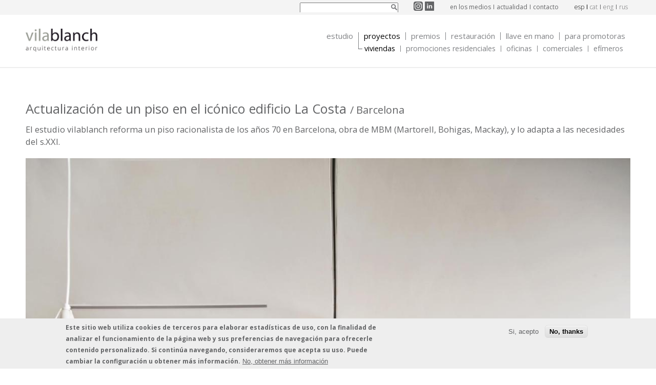

--- FILE ---
content_type: text/html; charset=utf-8
request_url: https://www.estudiovilablanch.com/es/proyectos-de-interiorismo-en-barcelona/viviendas/actualizacion-de-un-piso-en-el-iconico-edificio-la?position=8&list=ETN0mACndjpyvqfFWH15cYMN5a4fc29-wv4ojSqMsIU
body_size: 11854
content:
<!DOCTYPE html>
  <!--[if IEMobile 7]><html class="no-js ie iem7" lang="es" dir="ltr"><![endif]-->
  <!--[if lte IE 6]><html class="no-js ie lt-ie9 lt-ie8 lt-ie7" lang="es" dir="ltr"><![endif]-->
  <!--[if (IE 7)&(!IEMobile)]><html class="no-js ie lt-ie9 lt-ie8" lang="es" dir="ltr"><![endif]-->
  <!--[if IE 8]><html class="no-js ie lt-ie9" lang="es" dir="ltr"><![endif]-->
  <!--[if (gte IE 9)|(gt IEMobile 7)]><html class="no-js ie" lang="es" dir="ltr" prefix="content: http://purl.org/rss/1.0/modules/content/ dc: http://purl.org/dc/terms/ foaf: http://xmlns.com/foaf/0.1/ rdfs: http://www.w3.org/2000/01/rdf-schema# sioc: http://rdfs.org/sioc/ns# sioct: http://rdfs.org/sioc/types# skos: http://www.w3.org/2004/02/skos/core# xsd: http://www.w3.org/2001/XMLSchema#"><![endif]-->
  <!--[if !IE]><!--><html class="no-js" lang="es" dir="ltr" prefix="content: http://purl.org/rss/1.0/modules/content/ dc: http://purl.org/dc/terms/ foaf: http://xmlns.com/foaf/0.1/ rdfs: http://www.w3.org/2000/01/rdf-schema# sioc: http://rdfs.org/sioc/ns# sioct: http://rdfs.org/sioc/types# skos: http://www.w3.org/2004/02/skos/core# xsd: http://www.w3.org/2001/XMLSchema#"><!--<![endif]-->
<head>
  <meta charset="utf-8" />
<link href="/es/proyectos-de-interiorismo-en-barcelona/viviendas/actualizacion-de-un-piso-en-el-iconico-edificio-la" rel="alternate" hreflang="es" />
<link href="/ca/projectes-interiorisme-a-barcelona/habitatges/actualitzacio-dun-pis-liconic-edifici-la-costa" rel="alternate" hreflang="ca" />
<link href="/en/interior-design-projects-in-barcelona/housing/renovation-flat-emblematic-building-la-costa" rel="alternate" hreflang="en" />
<link href="/ru/interior-design-projects-in-barcelona/zhilye-pomeshcheniya/renovation-flat-emblematic-building-la" rel="alternate" hreflang="ru" />
<link rel="shortcut icon" href="https://www.estudiovilablanch.com/sites/all/themes/vilablanch/favicon.ico" type="image/vnd.microsoft.icon" />
<link rel="profile" href="http://www.w3.org/1999/xhtml/vocab" />
<meta name="HandheldFriendly" content="true" />
<meta name="MobileOptimized" content="width" />
<meta http-equiv="cleartype" content="on" />
<link rel="apple-touch-icon" href="https://www.estudiovilablanch.com/sites/all/themes/vilablanch/apple-touch-icon-120x120.png" sizes="120x120" />
<link rel="apple-touch-icon" href="https://www.estudiovilablanch.com/sites/all/themes/vilablanch/apple-touch-icon-72x72.png" sizes="72x72" />
<link rel="apple-touch-icon" href="https://www.estudiovilablanch.com/sites/all/themes/vilablanch/apple-touch-icon-180x180.png" sizes="180x180" />
<link rel="apple-touch-icon" href="https://www.estudiovilablanch.com/sites/all/themes/vilablanch/apple-touch-icon.png" />
<link rel="apple-touch-icon" href="https://www.estudiovilablanch.com/sites/all/themes/vilablanch/apple-touch-icon-152x152.png" sizes="152x152" />
<link rel="apple-touch-icon" href="https://www.estudiovilablanch.com/sites/all/themes/vilablanch/apple-touch-icon-144x144.png" sizes="144x144" />
<link rel="apple-touch-icon" href="https://www.estudiovilablanch.com/sites/all/themes/vilablanch/apple-touch-icon-76x76.png" sizes="76x76" />
<link rel="apple-touch-icon" href="https://www.estudiovilablanch.com/sites/all/themes/vilablanch/apple-touch-icon-114x114.png" sizes="114x114" />
<link rel="apple-touch-icon" href="https://www.estudiovilablanch.com/sites/all/themes/vilablanch/apple-touch-icon-57x57.png" sizes="57x57" />
<meta name="description" content="El estudio vilablanch situado en Barcelona realiza proyectos de interiorismo, restauración modernista, llave en mano i para promotoras." />
<meta name="abstract" content="El estudio vilablanch de Barcelona realiza proyectos de interiorismo para viviendas, comercios, oficinas, hoteles, restaurantes, casas modernistas, promotoras." />
<meta name="robots" content="noarchive" />
<meta name="keywords" content="estudio de arquitectura interior, estudio de arquitectura interior barcelona, estudio de interiorismo barcelona, interiorismo barcelona, interiorista barcelona, interioristas barcelona, arquitecto interiorista barcelona, diseño interior barcelona, proyecto interiorismo barcelona, proyecto interiorismo vivienda, restauración vivienda modernista, proyecto interiorismo comercial, proyecto interiorismo hoteles, proyecto interiorismo restaurantes, proyecto interiorismo promotoras, ejecución de obra, llave en mano, asesoramiento interiorismo promotoras, pisos muestra" />
<meta name="viewport" content="width=device-width" />
<meta name="generator" content="Estudio VilaBlanch website" />
<link rel="image_src" href="https://www.estudiovilablanch.com/sites/all/themes/vilablanch/logo-es.png" />
<link rel="canonical" href="https://www.estudiovilablanch.com/es/proyectos-de-interiorismo-en-barcelona/viviendas/actualizacion-de-un-piso-en-el-iconico-edificio-la" />
<link rel="shortlink" href="https://www.estudiovilablanch.com/es/node/1075" />
<meta property="og:site_name" content="vilablanch" />
<meta property="og:type" content="article" />
<meta property="og:title" content="Actualización de un piso en el icónico edificio La Costa" />
<meta property="og:url" content="https://www.estudiovilablanch.com/es/proyectos-de-interiorismo-en-barcelona/viviendas/actualizacion-de-un-piso-en-el-iconico-edificio-la" />
<meta property="og:updated_time" content="2023-12-01T18:10:18+01:00" />
<meta property="og:image" content="https://www.estudiovilablanch.com/sites/all/themes/vilablanch/logo-es.png" />
<meta name="twitter:card" content="summary" />
<meta name="twitter:title" content="Actualización de un piso en el icónico edificio La Costa" />
<meta name="twitter:url" content="https://www.estudiovilablanch.com/es/proyectos-de-interiorismo-en-barcelona/viviendas/actualizacion-de-un-piso-en-el-iconico-edificio-la" />
<meta name="twitter:image" content="https://www.estudiovilablanch.com/sites/all/themes/vilablanch/logo-es.png" />
<meta property="article:published_time" content="2020-12-17T11:30:26+01:00" />
<meta property="article:modified_time" content="2023-12-01T18:10:18+01:00" />
<meta itemprop="name" content="Actualización de un piso en el icónico edificio La Costa" />
<meta name="dcterms.title" content="Actualización de un piso en el icónico edificio La Costa" />
<meta name="dcterms.creator" content="txell" />
<meta name="dcterms.date" content="2020-12-17T11:30+01:00" />
<meta name="dcterms.type" content="Text" />
<meta name="dcterms.format" content="text/html" />
<meta name="dcterms.identifier" content="https://www.estudiovilablanch.com/es/proyectos-de-interiorismo-en-barcelona/viviendas/actualizacion-de-un-piso-en-el-iconico-edificio-la" />
<meta name="dcterms.language" content="es" />
<link rel="apple-touch-icon-precomposed" href="https://www.estudiovilablanch.com/sites/all/themes/vilablanch/apple-touch-icon-57x57.png" />
<link rel="apple-touch-icon-precomposed" href="https://www.estudiovilablanch.com/sites/all/themes/vilablanch/apple-touch-icon-72x72.png" sizes="72x72" />
<link rel="apple-touch-icon-precomposed" href="https://www.estudiovilablanch.com/sites/all/themes/vilablanch/apple-touch-icon-72x72.png" sizes="76x76" />
<link rel="apple-touch-icon-precomposed" href="https://www.estudiovilablanch.com/sites/all/themes/vilablanch/apple-touch-icon-114x114.png" sizes="114x114" />
<link rel="apple-touch-icon-precomposed" href="https://www.estudiovilablanch.com/sites/all/themes/vilablanch/apple-touch-icon-120x120.png" sizes="120x120" />
<link rel="apple-touch-icon-precomposed" href="https://www.estudiovilablanch.com/sites/all/themes/vilablanch/apple-touch-icon-144x144.png" sizes="144x144" />
<link rel="apple-touch-icon-precomposed" href="https://www.estudiovilablanch.com/sites/all/themes/vilablanch/apple-touch-icon-152x152.png" sizes="152x152" />
<link rel="apple-touch-icon-precomposed" href="https://www.estudiovilablanch.com/sites/all/themes/vilablanch/apple-touch-icon-180x180.png" sizes="180x180" />
  <title>Actualización de un piso en el icónico edificio La Costa | vilablanch. Estudio de arquitectura interior situado en Barcelona. Proyectos de restauración, llave en mano y para promotoras</title>
  <link type="text/css" rel="stylesheet" href="https://www.estudiovilablanch.com/sites/all/themes/omega/omega/css/modules/system/system.base.css?t06v17" media="all" />
<link type="text/css" rel="stylesheet" href="https://www.estudiovilablanch.com/sites/all/themes/omega/omega/css/modules/system/system.menus.theme.css?t06v17" media="all" />
<link type="text/css" rel="stylesheet" href="https://www.estudiovilablanch.com/sites/all/themes/omega/omega/css/modules/system/system.messages.theme.css?t06v17" media="all" />
<link type="text/css" rel="stylesheet" href="https://www.estudiovilablanch.com/sites/all/themes/omega/omega/css/modules/system/system.theme.css?t06v17" media="all" />
<link type="text/css" rel="stylesheet" href="https://www.estudiovilablanch.com/sites/all/modules/fitvids/fitvids.css?t06v17" media="all" />
<link type="text/css" rel="stylesheet" href="https://www.estudiovilablanch.com/modules/node/node.css?t06v17" media="all" />
<link type="text/css" rel="stylesheet" href="https://www.estudiovilablanch.com/sites/all/themes/omega/omega/css/modules/field/field.theme.css?t06v17" media="all" />
<link type="text/css" rel="stylesheet" href="https://www.estudiovilablanch.com/sites/all/modules/views/css/views.css?t06v17" media="all" />
<link type="text/css" rel="stylesheet" href="https://www.estudiovilablanch.com/sites/all/themes/omega/omega/css/modules/search/search.theme.css?t06v17" media="all" />
<link type="text/css" rel="stylesheet" href="https://www.estudiovilablanch.com/sites/all/themes/omega/omega/css/modules/user/user.base.css?t06v17" media="all" />
<link type="text/css" rel="stylesheet" href="https://www.estudiovilablanch.com/sites/all/themes/omega/omega/css/modules/user/user.theme.css?t06v17" media="all" />
<link type="text/css" rel="stylesheet" href="https://www.estudiovilablanch.com/sites/all/modules/ckeditor/css/ckeditor.css?t06v17" media="all" />
<link type="text/css" rel="stylesheet" href="https://www.estudiovilablanch.com/sites/all/modules/colorbox/styles/stockholmsyndrome/colorbox_style.css?t06v17" media="all" />
<link type="text/css" rel="stylesheet" href="https://www.estudiovilablanch.com/sites/all/modules/ctools/css/ctools.css?t06v17" media="all" />
<link type="text/css" rel="stylesheet" href="https://www.estudiovilablanch.com/sites/all/modules/lightbox2/css/lightbox.css?t06v17" media="all" />
<link type="text/css" rel="stylesheet" href="https://www.estudiovilablanch.com/sites/all/modules/panels/css/panels.css?t06v17" media="all" />
<link type="text/css" rel="stylesheet" href="https://www.estudiovilablanch.com/sites/all/libraries/sidr/stylesheets/jquery.sidr.dark.css?t06v17" media="all" />
<link type="text/css" rel="stylesheet" href="https://www.estudiovilablanch.com/sites/all/modules/eu_cookie_compliance/css/eu_cookie_compliance.css?t06v17" media="all" />
<link type="text/css" rel="stylesheet" href="https://www.estudiovilablanch.com/sites/all/libraries/superfish/css/superfish.css?t06v17" media="all" />
<link type="text/css" rel="stylesheet" href="https://www.estudiovilablanch.com/sites/all/libraries/superfish/css/superfish-navbar.css?t06v17" media="all" />
<link type="text/css" rel="stylesheet" href="https://www.estudiovilablanch.com/sites/default/files/ctools/css/8e740daa41a05a5cd0a2c43c13f1c272.css?t06v17" media="all" />
<link type="text/css" rel="stylesheet" href="https://www.estudiovilablanch.com/sites/all/themes/vilablanch/css/vilablanch.reset.css?t06v17" media="all" />
<link type="text/css" rel="stylesheet" href="https://www.estudiovilablanch.com/sites/all/themes/vilablanch/css/vilablanch.styles.css?t06v17" media="all" />
  <script src="https://www.estudiovilablanch.com/sites/default/files/js/js_GvF-jqvtcLrjANz8cMhCdzZJrnLAxaKTyGW2qTydDp0.js"></script>
<script src="https://www.estudiovilablanch.com/sites/default/files/js/js_RulCPHj8aUtatsXPqRSFtJIhBjBSAzFXZzADEVD4CHY.js"></script>
<script src="https://www.estudiovilablanch.com/sites/default/files/js/js_bZrma6REH41F4Q9eZihxRjRy08aEerJCkYoX2VLlG9s.js"></script>
<script src="https://www.estudiovilablanch.com/sites/default/files/js/js_-y4U86jyt4ZtX0d3-2__-_jvIs2zrZ6wpsqT7CvIn3Q.js"></script>
<script src="https://www.estudiovilablanch.com/sites/default/files/googleanalytics/js?t06v17"></script>
<script>window.dataLayer = window.dataLayer || [];function gtag(){dataLayer.push(arguments)};gtag("js", new Date());gtag("set", "developer_id.dMDhkMT", true);gtag("config", "UA-16494175-3", {"groups":"default","anonymize_ip":true,"page_path":location.pathname + location.search + location.hash,"link_attribution":true});</script>
<script src="https://www.estudiovilablanch.com/sites/default/files/js/js_uHYky9C08GVykXT1IJC7ni6jLMHtr49KgC0QpiztoYs.js"></script>
<script src="https://www.estudiovilablanch.com/sites/default/files/js/js_deF2Vw2shdBjYD4lPJIZMa-tDT0CRDJwhOp2qxAz2Kk.js"></script>
<script>jQuery.extend(Drupal.settings, {"basePath":"\/","pathPrefix":"es\/","setHasJsCookie":0,"colorbox":{"opacity":"0.85","current":"{current} de {total}","previous":"\u00ab Anterior","next":"Siguiente \u00bb","close":"Cerrar","maxWidth":"98%","maxHeight":"98%","fixed":true,"mobiledetect":false,"mobiledevicewidth":"480px","file_public_path":"\/sites\/default\/files","specificPagesDefaultValue":"admin*\nimagebrowser*\nimg_assist*\nimce*\nnode\/add\/*\nnode\/*\/edit\nprint\/*\nprintpdf\/*\nsystem\/ajax\nsystem\/ajax\/*"},"lightbox2":{"rtl":"0","file_path":"\/(\\w\\w\/)public:\/","default_image":"\/sites\/all\/modules\/lightbox2\/images\/brokenimage.jpg","border_size":5,"font_color":"000","box_color":"fff","top_position":"","overlay_opacity":"0.8","overlay_color":"000","disable_close_click":1,"resize_sequence":0,"resize_speed":400,"fade_in_speed":400,"slide_down_speed":600,"use_alt_layout":0,"disable_resize":0,"disable_zoom":0,"force_show_nav":0,"show_caption":1,"loop_items":0,"node_link_text":"Ver detalles de la imagen","node_link_target":0,"image_count":"Imagen !current de !total","video_count":"Video !current de !total","page_count":"Pagina !current de !total","lite_press_x_close":"presiona \u003Ca href=\u0022#\u0022 onclick=\u0022hideLightbox(); return FALSE;\u0022\u003E\u003Ckbd\u003Ex\u003C\/kbd\u003E\u003C\/a\u003E para cerrar","download_link_text":"","enable_login":false,"enable_contact":false,"keys_close":"c x 27","keys_previous":"p 37","keys_next":"n 39","keys_zoom":"z","keys_play_pause":"32","display_image_size":"original","image_node_sizes":"()","trigger_lightbox_classes":"","trigger_lightbox_group_classes":"","trigger_slideshow_classes":"","trigger_lightframe_classes":"","trigger_lightframe_group_classes":"","custom_class_handler":0,"custom_trigger_classes":"","disable_for_gallery_lists":true,"disable_for_acidfree_gallery_lists":true,"enable_acidfree_videos":true,"slideshow_interval":5000,"slideshow_automatic_start":true,"slideshow_automatic_exit":true,"show_play_pause":true,"pause_on_next_click":false,"pause_on_previous_click":true,"loop_slides":false,"iframe_width":600,"iframe_height":400,"iframe_border":1,"enable_video":0,"useragent":"Mozilla\/5.0 (Macintosh; Intel Mac OS X 10_15_7) AppleWebKit\/537.36 (KHTML, like Gecko) Chrome\/131.0.0.0 Safari\/537.36; ClaudeBot\/1.0; +claudebot@anthropic.com)"},"fitvids":{"custom_domains":[],"selectors":["body"],"simplifymarkup":true},"responsive_menus":[{"selectors":[".l-region--navigation .sf-menu"],"trigger_txt":"\u0026nbsp;","side":"left","speed":"200","media_size":"980","displace":"0","renaming":"1","onOpen":"","onClose":"","responsive_menus_style":"sidr"}],"eu_cookie_compliance":{"cookie_policy_version":"1.0.0","popup_enabled":1,"popup_agreed_enabled":1,"popup_hide_agreed":1,"popup_clicking_confirmation":false,"popup_scrolling_confirmation":false,"popup_html_info":"\u003Cdiv class=\u0022eu-cookie-compliance-banner eu-cookie-compliance-banner-info eu-cookie-compliance-banner--opt-in\u0022\u003E\n  \u003Cdiv class=\u0022popup-content info\u0022\u003E\n        \u003Cdiv id=\u0022popup-text\u0022\u003E\n      \u003Cp\u003EEste sitio web utiliza cookies de terceros para elaborar estad\u00edsticas de uso, con la finalidad de analizar el funcionamiento de la p\u00e1gina web y sus preferencias de navegaci\u00f3n para ofrecerle contenido personalizado. Si contin\u00faa navegando, consideraremos que acepta su uso. Puede cambiar la configuraci\u00f3n u obtener m\u00e1s informaci\u00f3n.\u003C\/p\u003E\n              \u003Cbutton type=\u0022button\u0022 class=\u0022find-more-button eu-cookie-compliance-more-button\u0022\u003ENo, obtener m\u00e1s informaci\u00f3n\u003C\/button\u003E\n          \u003C\/div\u003E\n    \n    \u003Cdiv id=\u0022popup-buttons\u0022 class=\u0022\u0022\u003E\n            \u003Cbutton type=\u0022button\u0022 class=\u0022agree-button eu-cookie-compliance-secondary-button\u0022\u003ESi, acepto\u003C\/button\u003E\n              \u003Cbutton type=\u0022button\u0022 class=\u0022decline-button eu-cookie-compliance-default-button\u0022 \u003ENo, thanks\u003C\/button\u003E\n          \u003C\/div\u003E\n  \u003C\/div\u003E\n\u003C\/div\u003E","use_mobile_message":false,"mobile_popup_html_info":"\u003Cdiv class=\u0022eu-cookie-compliance-banner eu-cookie-compliance-banner-info eu-cookie-compliance-banner--opt-in\u0022\u003E\n  \u003Cdiv class=\u0022popup-content info\u0022\u003E\n        \u003Cdiv id=\u0022popup-text\u0022\u003E\n      \u003Ch2\u003EWe use cookies on this site to enhance your user experience\u003C\/h2\u003E\n\u003Cp\u003EBy tapping the Accept button, you agree to us doing so.\u003C\/p\u003E\n              \u003Cbutton type=\u0022button\u0022 class=\u0022find-more-button eu-cookie-compliance-more-button\u0022\u003ENo, obtener m\u00e1s informaci\u00f3n\u003C\/button\u003E\n          \u003C\/div\u003E\n    \n    \u003Cdiv id=\u0022popup-buttons\u0022 class=\u0022\u0022\u003E\n            \u003Cbutton type=\u0022button\u0022 class=\u0022agree-button eu-cookie-compliance-secondary-button\u0022\u003ESi, acepto\u003C\/button\u003E\n              \u003Cbutton type=\u0022button\u0022 class=\u0022decline-button eu-cookie-compliance-default-button\u0022 \u003ENo, thanks\u003C\/button\u003E\n          \u003C\/div\u003E\n  \u003C\/div\u003E\n\u003C\/div\u003E\n","mobile_breakpoint":768,"popup_html_agreed":"\u003Cdiv\u003E\n  \u003Cdiv class=\u0022popup-content agreed\u0022\u003E\n    \u003Cdiv id=\u0022popup-text\u0022\u003E\n      \u003Cp\u003EGracias por aceptar el uso de cookies. Ahora puede ocultar este mensaje o conocer m\u00e1s acerca de las cookies.\u003C\/p\u003E\n    \u003C\/div\u003E\n    \u003Cdiv id=\u0022popup-buttons\u0022\u003E\n      \u003Cbutton type=\u0022button\u0022 class=\u0022hide-popup-button eu-cookie-compliance-hide-button\u0022\u003EOcultar\u003C\/button\u003E\n              \u003Cbutton type=\u0022button\u0022 class=\u0022find-more-button eu-cookie-compliance-more-button-thank-you\u0022 \u003EM\u00e1s informaci\u00f3n\u003C\/button\u003E\n          \u003C\/div\u003E\n  \u003C\/div\u003E\n\u003C\/div\u003E","popup_use_bare_css":false,"popup_height":"auto","popup_width":"100%","popup_delay":1000,"popup_link":"\/es\/politica-de-cookies","popup_link_new_window":1,"popup_position":null,"fixed_top_position":true,"popup_language":"es","store_consent":false,"better_support_for_screen_readers":0,"reload_page":0,"domain":"","domain_all_sites":null,"popup_eu_only_js":0,"cookie_lifetime":100,"cookie_session":false,"disagree_do_not_show_popup":0,"method":"opt_in","allowed_cookies":"","withdraw_markup":"\u003Cbutton type=\u0022button\u0022 class=\u0022eu-cookie-withdraw-tab\u0022\u003EPrivacy settings\u003C\/button\u003E\n\u003Cdiv class=\u0022eu-cookie-withdraw-banner\u0022\u003E\n  \u003Cdiv class=\u0022popup-content info\u0022\u003E\n    \u003Cdiv id=\u0022popup-text\u0022\u003E\n      \u003Ch2\u003EWe use cookies on this site to enhance your user experience\u003C\/h2\u003E\n\u003Cp\u003EYou have given your consent for us to set cookies.\u003C\/p\u003E\n    \u003C\/div\u003E\n    \u003Cdiv id=\u0022popup-buttons\u0022\u003E\n      \u003Cbutton type=\u0022button\u0022 class=\u0022eu-cookie-withdraw-button\u0022\u003EWithdraw consent\u003C\/button\u003E\n    \u003C\/div\u003E\n  \u003C\/div\u003E\n\u003C\/div\u003E\n","withdraw_enabled":false,"withdraw_button_on_info_popup":false,"cookie_categories":[],"cookie_categories_details":[],"enable_save_preferences_button":true,"cookie_name":"","cookie_value_disagreed":"0","cookie_value_agreed_show_thank_you":"1","cookie_value_agreed":"2","containing_element":"body","automatic_cookies_removal":true,"close_button_action":"close_banner"},"googleanalytics":{"account":["UA-16494175-3"],"trackOutbound":1,"trackMailto":1,"trackDownload":1,"trackDownloadExtensions":"7z|aac|arc|arj|asf|asx|avi|bin|csv|doc(x|m)?|dot(x|m)?|exe|flv|gif|gz|gzip|hqx|jar|jpe?g|js|mp(2|3|4|e?g)|mov(ie)?|msi|msp|pdf|phps|png|ppt(x|m)?|pot(x|m)?|pps(x|m)?|ppam|sld(x|m)?|thmx|qtm?|ra(m|r)?|sea|sit|tar|tgz|torrent|txt|wav|wma|wmv|wpd|xls(x|m|b)?|xlt(x|m)|xlam|xml|z|zip","trackColorbox":1,"trackUrlFragments":1},"urlIsAjaxTrusted":{"\/es\/proyectos-de-interiorismo-en-barcelona\/viviendas\/actualizacion-de-un-piso-en-el-iconico-edificio-la?position=8\u0026list=ETN0mACndjpyvqfFWH15cYMN5a4fc29-wv4ojSqMsIU":true},"copyprevention":{"body":{"selectstart":"selectstart","copy":"copy","contextmenu":"contextmenu"},"images":{"contextmenu":"contextmenu","transparentgif":"transparentgif"},"images_min_dimension":"10","transparentgif":"https:\/\/www.estudiovilablanch.com\/sites\/all\/modules\/copyprevention\/transparent.gif"},"superfish":{"1":{"id":"1","sf":{"pathClass":"active-trail","pathLevels":"2","delay":"1","animation":{"opacity":"show"},"speed":1,"autoArrows":false,"dropShadows":false,"disableHI":false},"plugins":{"supposition":true,"bgiframe":false,"supersubs":{"minWidth":"12","maxWidth":"27","extraWidth":1}}}},"field_group":{"div":"full"}});</script>
</head>
<body onselectstart="return false;" oncopy="return false;" oncontextmenu="return false;" class="html not-front not-logged-in page-node page-node- page-node-1075 node-type-project i18n-es section-proyectos-de-interiorismo-en-barcelona">
  <a href="#main-content" class="element-invisible element-focusable">Pasar al contenido principal</a>
    <div class="l-page">
  <header class="l-header" role="banner">
          <div class="l-header-top">
        <div class="l-header-top-content">
            <div class="l-region l-region--header-top">
    <div id="block-search-form" role="search" class="block block--search block--search-form">
        <div class="block__content">
    <form class="search-block-form" action="/es/proyectos-de-interiorismo-en-barcelona/viviendas/actualizacion-de-un-piso-en-el-iconico-edificio-la?position=8&amp;list=ETN0mACndjpyvqfFWH15cYMN5a4fc29-wv4ojSqMsIU" method="post" id="search-block-form" accept-charset="UTF-8"><div><div class="container-inline">
      <h2 class="element-invisible">Formulario de búsqueda</h2>
    <div class="form-item form-type-textfield form-item-search-block-form">
  <label class="element-invisible" for="edit-search-block-form--2">Buscar </label>
 <input title="Escriba lo que quiere buscar." type="text" id="edit-search-block-form--2" name="search_block_form" value="" size="15" maxlength="128" class="form-text" />
</div>
<div class="form-actions form-wrapper" id="edit-actions"><input type="image" id="edit-submit" name="submit" src="/sites/all/themes/vilablanch/images/search-icon.png" class="form-submit" /></div><input type="hidden" name="form_build_id" value="form-mgSe2uQEaKUj9bQjnwVUQrbrzsNlEqgnUjbKkP_qVp4" />
<input type="hidden" name="form_id" value="search_block_form" />
</div>
</div></form>  </div>
</div>
<div id="block-block-2" class="block block--block block--block-2">
        <div class="block__content">
    <p class="rtecenter"><a href="https://www.instagram.com/estudiovilablanch/" target="_blank"><img alt="" src="/sites/default/files/instagram.png" style="height:18px; width:18px" /></a> <a href="https://www.linkedin.com/company/estudiovilablanch" target="_blank"><img alt="" src="/sites/default/files/linkedin.png" style="height:18px; width:18px" /></a></p>
  </div>
</div>
<nav id="block-menu-menu-menu-top-es" role="navigation" class="block block--menu block--menu-menu-menu-top-es">
      
  <ul class="menu"><li class="first leaf"><a href="/es/el-estudio-de-interiorismo-vilablanch-en-los-medios-de-comunicacion/all" title="">en los medios</a></li>
<li class="leaf"><a href="/es/actualidad" title="">actualidad</a></li>
<li class="last leaf"><a href="/es/contacto-0" title="">contacto</a></li>
</ul></nav>
<div id="block-locale-language" role="complementary" class="block block--locale block--locale-language">
        <div class="block__content">
    <ul class="language-switcher-locale-url"><li class="es first active"><a href="/es/proyectos-de-interiorismo-en-barcelona/viviendas/actualizacion-de-un-piso-en-el-iconico-edificio-la" class="language-link active" xml:lang="es" hreflang="es" title="Actualización de un piso en el icónico edificio La Costa">esp</a></li>
<li class="ca"><a href="/ca/projectes-interiorisme-a-barcelona/habitatges/actualitzacio-dun-pis-liconic-edifici-la-costa" class="language-link" xml:lang="ca" hreflang="ca" title="Actualització d&#039;un pis a l&#039;icònic edifici La Costa">cat</a></li>
<li class="en"><a href="/en/interior-design-projects-in-barcelona/housing/renovation-flat-emblematic-building-la-costa" class="language-link" xml:lang="en" hreflang="en" title="Renovation of a flat in the emblematic building La Costa ">eng</a></li>
<li class="ru last"><a href="/ru/interior-design-projects-in-barcelona/zhilye-pomeshcheniya/renovation-flat-emblematic-building-la" class="language-link" xml:lang="ru" hreflang="ru" title="Renovation of a flat in the emblematic building La Costa ">rus</a></li>
</ul>  </div>
</div>
  </div>
        </div>
      </div>
    
    <div class="l-header-middle">
      <div class="l-header-middle-content">
        <div class="l-branding">
                                  <a href="/es" title="vilablanch - arquitectura interior" rel="home" class="site-logo">
              <img src="https://www.estudiovilablanch.com/sites/all/themes/vilablanch/logo-es.png" alt="vilablanch - arquitectura interior" />
            </a>
          
                                    <!-- <h1 class="site-name">
                <a href="/es" title="Inicio" rel="home"><span>vilablanch</span></a>
              </h1> -->
            
                          <!-- <h2 class="site-slogan">arquitectura interior</h2> -->
                      
                  </div>

                  <div class="l-region l-region--navigation">
    <div id="block-superfish-1" class="block block--superfish block--superfish-1">
        <div class="block__content">
    <ul id="superfish-1" class="menu sf-menu sf-menu-main-menu-es sf-navbar sf-style-none sf-total-items-6 sf-parent-items-2 sf-single-items-4"><li id="menu-611-1" class="first odd sf-item-1 sf-depth-1 sf-total-children-3 sf-parent-children-0 sf-single-children-3 menuparent"><a href="/es/historia-estudio-interiorismo" title="" class="sf-depth-1 menuparent">Estudio</a><ul><li id="menu-865-1" class="first odd sf-item-1 sf-depth-2 sf-no-children"><a href="/es/historia-estudio-interiorismo" title="" class="sf-depth-2">Historia</a></li><li id="menu-864-1" class="middle even sf-item-2 sf-depth-2 sf-no-children"><a href="/es/arquitectos-interioristas-en-barcelona" title="" class="sf-depth-2">Equipo</a></li><li id="menu-906-1" class="last odd sf-item-3 sf-depth-2 sf-no-children"><a href="/es/interioristas-en-barcelona-metodolog%C3%ADa-de-proyecto" title="" class="sf-depth-2">Filosofía</a></li></ul></li><li id="menu-612-1" class="active-trail middle even sf-item-2 sf-depth-1 sf-total-children-5 sf-parent-children-0 sf-single-children-5 menuparent"><a href="/es/proyectos-de-interiorismo-en-barcelona/viviendas" title="" class="sf-depth-1 menuparent">Proyectos</a><ul><li id="menu-878-1" class="active-trail first odd sf-item-1 sf-depth-2 sf-no-children"><a href="/es/proyectos-de-interiorismo-en-barcelona/viviendas" title="" class="active sf-depth-2">Viviendas</a></li><li id="menu-1517-1" class="middle even sf-item-2 sf-depth-2 sf-no-children"><a href="/es/proyectos-de-interiorismo-en-barcelona/promociones-residenciales" title="" class="sf-depth-2">Promociones Residenciales</a></li><li id="menu-1521-1" class="middle odd sf-item-3 sf-depth-2 sf-no-children"><a href="/es/proyectos-de-interiorismo-en-barcelona/oficinas" title="" class="sf-depth-2">Oficinas</a></li><li id="menu-882-1" class="middle even sf-item-4 sf-depth-2 sf-no-children"><a href="/es/proyectos-de-interiorismo-en-barcelona/comerciales" title="" class="sf-depth-2">Comerciales</a></li><li id="menu-883-1" class="last odd sf-item-5 sf-depth-2 sf-no-children"><a href="/es/proyectos-de-interiorismo-en-barcelona/efimeros" title="" class="sf-depth-2">Efímeros</a></li></ul></li><li id="menu-1507-1" class="middle odd sf-item-3 sf-depth-1 sf-no-children"><a href="/es/premios" title="Premios" class="sf-depth-1">Premios</a></li><li id="menu-613-1" class="middle even sf-item-4 sf-depth-1 sf-no-children"><a href="/es/restauracion-de-viviendas-modernistas-antiguas-barcelona" title="" class="sf-depth-1">Restauración</a></li><li id="menu-615-1" class="middle odd sf-item-5 sf-depth-1 sf-no-children"><a href="/es/ejecucion-obras-interiorismo-llave-en-mano-barcelona" title="" class="sf-depth-1">Llave en mano</a></li><li id="menu-614-1" class="last even sf-item-6 sf-depth-1 sf-no-children"><a href="/es/proyectos-de-interiorismo-promotoras-inmobiliarias" title="" class="sf-depth-1">Para promotoras</a></li></ul>  </div>
</div>
  </div>
      </div>
    </div>
  </header>

  <div class="l-main">
    <div class="l-content" role="main">
                  <a id="main-content"></a>
                                                <div  about="/es/proyectos-de-interiorismo-en-barcelona/viviendas/actualizacion-de-un-piso-en-el-iconico-edificio-la" typeof="sioc:Item foaf:Document" class="ds-1col node node--project view-mode-full  node--full node--project--full clearfix">

  
  <div class="field field--name-project-title-and-location-h1 field--type-ds field--label-hidden"><div class="field__items"><div class="field__item even"><h1>Actualización de un piso en el icónico edificio La Costa <span class="location">/ Barcelona</span></h1></div></div></div><div class="field field--name-field-abastract field--type-text-long field--label-hidden"><div class="field__items"><div class="field__item even"><h3>El estudio vilablanch reforma un piso racionalista de los años 70 en Barcelona, obra de MBM (Martorell, Bohigas, Mackay), y lo adapta a las necesidades del s.XXI. </h3>
</div></div></div>
<div class="paragraphs-items paragraphs-items-field-paragraphs paragraphs-items-field-paragraphs-full paragraphs-items-full" class="paragraphs-items paragraphs-items-field-paragraphs paragraphs-items-field-paragraphs-full paragraphs-items-full">
  <div class="field field--name-field-paragraphs field--type-paragraphs field--label-hidden"><div class="field__items"><div class="field__item even"><div  class="ds-1col entity entity-paragraphs-item paragraphs-item-text-with-image view-mode-full width_100_pct center  clearfix">

  
  <div class="group-image-box field-group-div"><div class="field field--name-field-image field--type-image field--label-hidden"><div class="field__items"><div class="field__item even"><img typeof="foaf:Image" src="https://www.estudiovilablanch.com/sites/default/files/styles/vilablanch_wide/public/imagenes/reforma_piso_edificio_mbm_estudio_vilablanch_salon_cocina.jpg?itok=jAjPNic6" width="1200" height="1221" alt="" /></div></div></div><div class="field field--name-field-paragraph-images-authors field--type-text field--label-hidden"><div class="field__items"><div class="field__item even">Fotos: José Hevia</div></div></div></div><div class="field field--name-field-paragraph-body field--type-text-long field--label-hidden"><div class="field__items"><div class="field__item even"><p><strong>En un destacado edificio de Barcelona construido por MBM (Martorell, Bohigas, Mackay) entre 1974 y 1977, se ha reformado el interior de una vivienda para adaptarla a los usos actuales. Con un lenguaje contemporáneo, el proyecto de arquitectura interior realizado por el estudio vilablanch permite dotar de nuevos usos los espacios de esta vivienda tan representativa de la arquitectura racionalista.</strong></p>
</div></div></div></div>

</div><div class="field__item odd"><div  class="ds-1col entity entity-paragraphs-item paragraphs-item-text-with-image view-mode-full width_40_pct left  clearfix">

  
  <div class="group-image-box field-group-div"><div class="field field--name-field-image field--type-image field--label-hidden"><div class="field__items"><div class="field__item even"><img typeof="foaf:Image" src="https://www.estudiovilablanch.com/sites/default/files/styles/vilablanch_wide/public/imagenes/reforma_piso_edificio_mbm_estudio_vilablanch_acceso.jpg?itok=px_6q5yG" width="1200" height="1235" alt="Reforma piso edificio MBM estudio vilablanch" title="Reforma piso edificio MBM estudio vilablanch" /></div></div></div></div><div class="field field--name-field-paragraph-title field--type-text field--label-hidden"><div class="field__items"><div class="field__item even">EL EDIFICIO</div></div></div><div class="field field--name-field-paragraph-body field--type-text-long field--label-hidden"><div class="field__items"><div class="field__item even"><p>
El edificio, considerado uno de los más modernos de la ciudad en los años 70, está situado en la calle La Costa de Barcelona, distrito de Sarrià-Sant Gervasi, al lado del Parque del Putxet.</p>
<p>Construido bajo los parámetros de la arquitectura racionalista y en un periodo en que la arquitectura se abría a nuevas ideas, esta obra de los arquitectos Oriol Bohigas, Josep Maria Martorell y David Mckay, se convirtió en todo un icono de modernidad. El fotógrafo Francesc Catalá-Roca lo fotografió como epítome de la vida moderna.</p>
<p>Se trata de un edificio moderno para su época, construido con materiales industriales, honestos y funcionales: ventanas de aluminio natural anodizado, cerámica blanca brillo en el hall del edificio, pavimento de goma <em>pirelli</em>en el suelo de las áreas comunes, pavés en los rellanos y en las paredes exteriores que conforman el volumen de la escalera e iluminación por medio de fluorescentes verticales colocados estratégicamente tras la estructura vertical del cuerpo de la escalera, entre otros.</p>
<p>Las viviendas del edificio son modernas en su concepción en cuanto a uso de materiales y aprovechamiento de la luz -en este sentido, destacan los grandes ventanales de 170 x 170 cm en la fachada que aportan ventilación cruzada y mucha luz natural. Su interior refleja perfectamente el modo de vida de los años 70 en términos de funcionalidad.</p>
<p>La planta presentaba, en origen,una configuración adaptada a un modo de vida que hoy ha cambiado por completo. La distribución de la vivienda separaba claramente la zona “para ser vista” (formada por el salón, la terraza, las habitaciones y dos baños) de la zona “de servicio” (formada por la cocina, el lavadero y el cuarto de servicio ode plancha). La cocina era cerrada, pequeña y no visible desde el salón de la vivienda. Quedaba inscrita en la zona de servicio, separada del resto del piso, y contaba con tres accesos, con la consiguiente pérdida de espacio que provocan las puertas.</p>
</div></div></div></div>

</div><div class="field__item even"><div  class="ds-1col entity entity-paragraphs-item paragraphs-item-text-with-image view-mode-full width_40_pct left light_gray clearfix">

  
  <div class="field field--name-field-paragraph-title field--type-text field--label-hidden"><div class="field__items"><div class="field__item even">Encargo y Reto</div></div></div><div class="field field--name-field-paragraph-body field--type-text-long field--label-hidden"><div class="field__items"><div class="field__item even"><p>
El estudio vilablanch recibió el encargo de actualizar un piso de 105 m2 situado en la calle La Costa de Barcelona, para una hipotética familia de tres hijos. El objetivo era mantener la esencia de esta obra tan representativa de la arquitectura barcelonesa de los años 70, adaptándola a las necesidades de funcionalidad, distribución y confort de la vida actual, con una estética contemporánea y una uniformidad en el uso de materiales.</p>
<p>En cuanto a la distribución del espacio, la reforma debía cumplir tres requisitos clave: otorgar más protagonismo a la cocina, crear una habitación para cada hijo y aumentar el número de baños para disfrutar de más privacidad.</p>
<p>
<strong>¿Cómo actualizar un edificio tan emblemático de la arquitectura de los 70 adaptándolo a las necesidades del siglo XXI?</strong></p>
<p>Con una redistribución de la planta acorde a las nuevas necesidades de los usuarios (en este sentido, la reforma es respetuosa con la esencia original de la vivienda: apostar por la funcionalidad), y la aplicación de materiales y soluciones técnicas innovadoras que permitan dar uniformidad al proyecto, manteniendo su esencia original.</p>
<p>
<strong>Dos conceptos clave del proyecto de arquitectura interior: Conexión y Uniformidad</strong></p>
<p>El proyecto de arquitectura interior realizado por el esutdio vilablanch siguió una estrategia muy clara: conectar espacios y unificar materiales, buscando crear casi un único espacio o espacios diversos con un único tratamiento.</p>
</div></div></div></div>

</div><div class="field__item odd"><div  class="ds-1col entity entity-paragraphs-item paragraphs-item-text-with-image view-mode-full width_40_pct left  clearfix">

  
  <div class="group-image-box field-group-div"><div class="field field--name-field-image field--type-image field--label-hidden"><div class="field__items"><div class="field__item even"><img typeof="foaf:Image" src="https://www.estudiovilablanch.com/sites/default/files/styles/vilablanch_wide/public/imagenes/reforma_piso_edificio_mbm_estudio_vilablanch_salon_cocina_0.jpg?itok=JZ5bMiGc" width="1200" height="1221" alt="Reforma piso edificio MBM estudio vilablanch " title="Reforma piso edificio MBM estudio vilablanch " /></div></div></div></div><div class="field field--name-field-paragraph-title field--type-text field--label-hidden"><div class="field__items"><div class="field__item even">CONEXIÓN DE ESPACIOS</div></div></div><div class="field field--name-field-paragraph-body field--type-text-long field--label-hidden"><div class="field__items"><div class="field__item even"><p>En origen, el piso mostraba una distribución anacrónica en cuanto a las necesidades de la vida actual. Con un lenguaje contemporáneo, la reforma ha permitido dotar de nuevos usos la estructura original de la vivienda, creando amplios espacios de vida en común y espacios más íntimos para cada miembro de la familia. Tras la reforma, las categorías de los distintos espacios son más difusas, lo que aporta una mayor flexibilidad a la vivienda. Ahora se puede trabajar en el comedor mientras vigilas lo que estas cocinando, o disfrutar de una charla en la cocina, mientras acabas de preparar la cena.</p>
<p><u>La cocina se convierte el centro del hogar</u><br />
El lavadero y la cocina se unen para lograr un espacio más amplio que integra cocina y comedor. Además, se eliminan las tres puertas de entrada a la cocina, una de las cuales conectaba con el cuarto de servicio o de plancha. La cocina se abre al salón para conectarla al resto de la vivienda. Un panel corredero que puede moverse a ambos lados aporta flexibilidad a la zona de día, al permitir tres posibles posiciones: la cocina puede quedar totalmente abierta, quedar solo con un paso de 70 cm, o quedar totalmente cerrada, dejando a la vista la gran pantalla de TV del salón.</p>
<p><u>Más baños para una mayor privacidad</u><br />
La vivienda pasa a tener tres baños, permitiendo agilizar el aseo por las mañanas en hora punta. Parte del espacio que ocupaba el baño que antes compartía toda la familia se ha incorporado a la habitación principal. Esto ha implicado una reorganización importante de esta habitación, ya que el baño en suite además de ducha cuenta con una bañera exenta. Contiguo a este baño se ha creado otro para los niños y el baño de la entrada se ha ampliado y reformado íntegramente para uso diario de la familia y también para los invitados.</p>
<p><u>Una habitación para cada miembro de la familia</u><br />
La antigua habitación de servicio conectada a la cocina se ha convertido en una habitación infantil, a la que se accede por el distribuidor de las habitaciones. De esta manera, cada niño tiene su propio dormitorio y, los padres, la habitación principal.</p>
<p><u>La zona de día crece</u><br />
Se ha tomado la decisión de hacer más amplia la zona de estar, incorporando el espacio que antiguamente ocupaba la terraza. El salón se ha convertido en una habitación confortable y acogedora, conectada a la cocina a través de un gran panel corredero. Este panel ha sido realizado a medida en contrachapado de abedul por la empresa Carpintek, al igual que las dos librerías y el banco que queda situado justo debajo de las ventanas.</p>
</div></div></div></div>

</div><div class="field__item even"><div  class="ds-1col entity entity-paragraphs-item paragraphs-item-text-with-image view-mode-full width_40_pct left  clearfix">

  
  <div class="group-image-box field-group-div"><div class="field field--name-field-image field--type-image field--label-hidden"><div class="field__items"><div class="field__item even"><img typeof="foaf:Image" src="https://www.estudiovilablanch.com/sites/default/files/styles/vilablanch_wide/public/imagenes/reforma_piso_edificio_mbm_estudio_vilablanch_banoprincipal.jpg?itok=_8eMOjFU" width="1200" height="1106" alt="Reforma piso edificio MBM estudio vilablanch " title="Reforma piso edificio MBM estudio vilablanch " /></div></div></div></div><div class="field field--name-field-paragraph-title field--type-text field--label-hidden"><div class="field__items"><div class="field__item even">UNIFORMIDAD</div></div></div><div class="field field--name-field-paragraph-body field--type-text-long field--label-hidden"><div class="field__items"><div class="field__item even"><p>Se busca unificar todos los espacios con un único recubrimiento para paredes y suelos, para que se perciba una continuidad estética en todas las estancias. El material escogido es la microresina continua Kerakoll en color blanco.</p>
<p>En origen, los espacios estaban más fragmentados y los materiales variaban según las zonas y usos. Convivían materiales de texturas y colores diversos, pensados para el uso de cada espacio: parquet de tablilla industrial en el salón, rasilla en la terraza y terrazo en el resto de espacios. Con la nueva distribución el lavadero se une a la cocina, la cocina se integra a la zona de estar, parte de un baño se incorpora al dormitorio principal y la terraza desparece. Es preciso unificar materiales para crear una conexión entre los espacios.</p>
<p>Aquí surge la idea de utilizar Kerakoll para cubrir los materiales, ya que es un producto que permite actualizar las superficies y, si se desea, hacerlo respetando su historia. En este caso, se ha empleado la modalidad de microresina continua que permite dar una segunda vida a los materiales, al conservar la textura de origen como huella de lo preexistente.</p>
<p>Kerakoll se ha aplicado en todos los pavimentos, paredes, puertas y duchas, pero se han utilizado microresinas distintas en función del material a cubrir (madera, terrazo, resilla, paredes, puertas, zonas húmedas como duchas…).Se ha elegido una tipología especial para cubrir cada superficie, pero empleando siempre el mismo color. Esto ha permitido perder la escala y ganar sensación de amplitud y conexión entre los distintos espacios. Además, al despojarlo de materialidad,la luz ha ganado protagonismo y toda la vivienda ha quedado envuelta en una misma imagen, pero dejando latente la huella del pasado. Una huella que también vive en otros elementos que se han mantenido, como las puertas originales con sus pomos, los radiadores y las aperturas de las ventanas.</p>
</div></div></div></div>

</div><div class="field__item odd"><div  class="ds-1col entity entity-paragraphs-item paragraphs-item-image-gallery view-mode-full row-4-images clearfix">

  
  <div class="field field--name-field-paragraph-images field--type-image field--label-hidden"><div class="field__items"><div class="field__item even"><a href="https://www.estudiovilablanch.com/sites/default/files/gallery-images/reforma_piso_edificio_mbm_estudio_vilablanch_acceso.jpg" title="Reforma piso edificio MBM estudio vilablanch" class="colorbox" data-colorbox-gallery="gallery-paragraphs_item-2102-on6bM2SCJQQ" data-cbox-img-attrs="{&quot;title&quot;: &quot;Reforma piso edificio MBM estudio vilablanch&quot;, &quot;alt&quot;: &quot;Reforma piso edificio MBM estudio vilablanch&quot;}"><img typeof="foaf:Image" src="https://www.estudiovilablanch.com/sites/default/files/styles/vilablanch_gallery_thumb/public/gallery-images/reforma_piso_edificio_mbm_estudio_vilablanch_acceso.jpg?itok=0gmwdji0" width="768" height="517" alt="Reforma piso edificio MBM estudio vilablanch" title="Reforma piso edificio MBM estudio vilablanch" /></a></div><div class="field__item odd"><a href="https://www.estudiovilablanch.com/sites/default/files/gallery-images/reforma_piso_edificio_mbm_estudio_vilablanch_panel_corredero_cocina.jpg" title="Reforma piso edificio MBM estudio vilablanch" class="colorbox" data-colorbox-gallery="gallery-paragraphs_item-2102-on6bM2SCJQQ" data-cbox-img-attrs="{&quot;title&quot;: &quot;Reforma piso edificio MBM estudio vilablanch&quot;, &quot;alt&quot;: &quot;Reforma piso edificio MBM estudio vilablanch&quot;}"><img typeof="foaf:Image" src="https://www.estudiovilablanch.com/sites/default/files/styles/vilablanch_gallery_thumb/public/gallery-images/reforma_piso_edificio_mbm_estudio_vilablanch_panel_corredero_cocina.jpg?itok=CBJY9oxI" width="768" height="517" alt="Reforma piso edificio MBM estudio vilablanch" title="Reforma piso edificio MBM estudio vilablanch" /></a></div><div class="field__item even"><a href="https://www.estudiovilablanch.com/sites/default/files/gallery-images/reforma_piso_edificio_mbm_estudio_vilablanch_comedor.jpg" title="Reforma piso edificio MBM estudio vilablanch" class="colorbox" data-colorbox-gallery="gallery-paragraphs_item-2102-on6bM2SCJQQ" data-cbox-img-attrs="{&quot;title&quot;: &quot;Reforma piso edificio MBM estudio vilablanch&quot;, &quot;alt&quot;: &quot;Reforma piso edificio MBM estudio vilablanch&quot;}"><img typeof="foaf:Image" src="https://www.estudiovilablanch.com/sites/default/files/styles/vilablanch_gallery_thumb/public/gallery-images/reforma_piso_edificio_mbm_estudio_vilablanch_comedor.jpg?itok=CPH6KlGC" width="768" height="517" alt="Reforma piso edificio MBM estudio vilablanch" title="Reforma piso edificio MBM estudio vilablanch" /></a></div><div class="field__item odd"><a href="https://www.estudiovilablanch.com/sites/default/files/gallery-images/reforma_piso_edificio_mbm_estudio_vilablanch_cocina.jpg" title="Reforma piso edificio MBM estudio vilablanch" class="colorbox" data-colorbox-gallery="gallery-paragraphs_item-2102-on6bM2SCJQQ" data-cbox-img-attrs="{&quot;title&quot;: &quot;Reforma piso edificio MBM estudio vilablanch&quot;, &quot;alt&quot;: &quot;Reforma piso edificio MBM estudio vilablanch&quot;}"><img typeof="foaf:Image" src="https://www.estudiovilablanch.com/sites/default/files/styles/vilablanch_gallery_thumb/public/gallery-images/reforma_piso_edificio_mbm_estudio_vilablanch_cocina.jpg?itok=JbYphFi_" width="768" height="517" alt="Reforma piso edificio MBM estudio vilablanch" title="Reforma piso edificio MBM estudio vilablanch" /></a></div><div class="field__item even"><a href="https://www.estudiovilablanch.com/sites/default/files/gallery-images/reforma_piso_edificio_mbm_estudio_vilablanch_salon_cocina.jpg" title="Reforma piso edificio MBM estudio vilablanch" class="colorbox" data-colorbox-gallery="gallery-paragraphs_item-2102-on6bM2SCJQQ" data-cbox-img-attrs="{&quot;title&quot;: &quot;Reforma piso edificio MBM estudio vilablanch&quot;, &quot;alt&quot;: &quot;Reforma piso edificio MBM estudio vilablanch&quot;}"><img typeof="foaf:Image" src="https://www.estudiovilablanch.com/sites/default/files/styles/vilablanch_gallery_thumb/public/gallery-images/reforma_piso_edificio_mbm_estudio_vilablanch_salon_cocina.jpg?itok=cPYRTXj3" width="768" height="517" alt="Reforma piso edificio MBM estudio vilablanch" title="Reforma piso edificio MBM estudio vilablanch" /></a></div><div class="field__item odd"><a href="https://www.estudiovilablanch.com/sites/default/files/gallery-images/reforma_piso_edificio_mbm_estudio_vilablanch_.jpg" title="Reforma piso edificio MBM estudio vilablanch " class="colorbox" data-colorbox-gallery="gallery-paragraphs_item-2102-on6bM2SCJQQ" data-cbox-img-attrs="{&quot;title&quot;: &quot;Reforma piso edificio MBM estudio vilablanch &quot;, &quot;alt&quot;: &quot;Reforma piso edificio MBM estudio vilablanch &quot;}"><img typeof="foaf:Image" src="https://www.estudiovilablanch.com/sites/default/files/styles/vilablanch_gallery_thumb/public/gallery-images/reforma_piso_edificio_mbm_estudio_vilablanch_.jpg?itok=1efbGME0" width="768" height="517" alt="Reforma piso edificio MBM estudio vilablanch " title="Reforma piso edificio MBM estudio vilablanch " /></a></div><div class="field__item even"><a href="https://www.estudiovilablanch.com/sites/default/files/gallery-images/reforma_piso_edificio_mbm_estudio_vilablanch_salon2.jpg" title="Reforma piso edificio MBM estudio vilablanch" class="colorbox" data-colorbox-gallery="gallery-paragraphs_item-2102-on6bM2SCJQQ" data-cbox-img-attrs="{&quot;title&quot;: &quot;Reforma piso edificio MBM estudio vilablanch&quot;, &quot;alt&quot;: &quot;Reforma piso edificio MBM estudio vilablanch&quot;}"><img typeof="foaf:Image" src="https://www.estudiovilablanch.com/sites/default/files/styles/vilablanch_gallery_thumb/public/gallery-images/reforma_piso_edificio_mbm_estudio_vilablanch_salon2.jpg?itok=H80QgAN-" width="768" height="517" alt="Reforma piso edificio MBM estudio vilablanch" title="Reforma piso edificio MBM estudio vilablanch" /></a></div><div class="field__item odd"><a href="https://www.estudiovilablanch.com/sites/default/files/gallery-images/reforma_piso_edificio_mbm_estudio_vilablanch_salon3.jpg" title="Reforma piso edificio MBM estudio vilablanch" class="colorbox" data-colorbox-gallery="gallery-paragraphs_item-2102-on6bM2SCJQQ" data-cbox-img-attrs="{&quot;title&quot;: &quot;Reforma piso edificio MBM estudio vilablanch&quot;, &quot;alt&quot;: &quot;Reforma piso edificio MBM estudio vilablanch&quot;}"><img typeof="foaf:Image" src="https://www.estudiovilablanch.com/sites/default/files/styles/vilablanch_gallery_thumb/public/gallery-images/reforma_piso_edificio_mbm_estudio_vilablanch_salon3.jpg?itok=SJo_eMHL" width="768" height="517" alt="Reforma piso edificio MBM estudio vilablanch" title="Reforma piso edificio MBM estudio vilablanch" /></a></div><div class="field__item even"><a href="https://www.estudiovilablanch.com/sites/default/files/gallery-images/reforma_piso_edificio_mbm_estudio_vilablanch_salon4.jpg" title="Reforma piso edificio MBM estudio vilablanch" class="colorbox" data-colorbox-gallery="gallery-paragraphs_item-2102-on6bM2SCJQQ" data-cbox-img-attrs="{&quot;title&quot;: &quot;Reforma piso edificio MBM estudio vilablanch&quot;, &quot;alt&quot;: &quot;Reforma piso edificio MBM estudio vilablanch&quot;}"><img typeof="foaf:Image" src="https://www.estudiovilablanch.com/sites/default/files/styles/vilablanch_gallery_thumb/public/gallery-images/reforma_piso_edificio_mbm_estudio_vilablanch_salon4.jpg?itok=CcYGNzDE" width="768" height="517" alt="Reforma piso edificio MBM estudio vilablanch" title="Reforma piso edificio MBM estudio vilablanch" /></a></div><div class="field__item odd"><a href="https://www.estudiovilablanch.com/sites/default/files/gallery-images/reforma_piso_edificio_mbm_estudio_vilablanch_dormitorio_0.jpg" title="Reforma piso edificio MBM estudio vilablanch" class="colorbox" data-colorbox-gallery="gallery-paragraphs_item-2102-on6bM2SCJQQ" data-cbox-img-attrs="{&quot;title&quot;: &quot;Reforma piso edificio MBM estudio vilablanch&quot;, &quot;alt&quot;: &quot;Reforma piso edificio MBM estudio vilablanch&quot;}"><img typeof="foaf:Image" src="https://www.estudiovilablanch.com/sites/default/files/styles/vilablanch_gallery_thumb/public/gallery-images/reforma_piso_edificio_mbm_estudio_vilablanch_dormitorio_0.jpg?itok=Vt5cu9z5" width="768" height="517" alt="Reforma piso edificio MBM estudio vilablanch" title="Reforma piso edificio MBM estudio vilablanch" /></a></div><div class="field__item even"><a href="https://www.estudiovilablanch.com/sites/default/files/gallery-images/reforma_piso_edificio_mbm_estudio_vilablanch_detalle_bano_armario.jpg" title="Reforma piso edificio MBM estudio vilablanch" class="colorbox" data-colorbox-gallery="gallery-paragraphs_item-2102-on6bM2SCJQQ" data-cbox-img-attrs="{&quot;title&quot;: &quot;Reforma piso edificio MBM estudio vilablanch&quot;, &quot;alt&quot;: &quot;Reforma piso edificio MBM estudio vilablanch&quot;}"><img typeof="foaf:Image" src="https://www.estudiovilablanch.com/sites/default/files/styles/vilablanch_gallery_thumb/public/gallery-images/reforma_piso_edificio_mbm_estudio_vilablanch_detalle_bano_armario.jpg?itok=BzwoIoyc" width="768" height="517" alt="Reforma piso edificio MBM estudio vilablanch" title="Reforma piso edificio MBM estudio vilablanch" /></a></div><div class="field__item odd"><a href="https://www.estudiovilablanch.com/sites/default/files/gallery-images/reforma_piso_edificio_mbm_estudio_vilablanch_4.jpg" title="Reforma piso edificio MBM estudio vilablanch" class="colorbox" data-colorbox-gallery="gallery-paragraphs_item-2102-on6bM2SCJQQ" data-cbox-img-attrs="{&quot;title&quot;: &quot;Reforma piso edificio MBM estudio vilablanch&quot;, &quot;alt&quot;: &quot;Reforma piso edificio MBM estudio vilablanch&quot;}"><img typeof="foaf:Image" src="https://www.estudiovilablanch.com/sites/default/files/styles/vilablanch_gallery_thumb/public/gallery-images/reforma_piso_edificio_mbm_estudio_vilablanch_4.jpg?itok=28S08Iey" width="768" height="517" alt="Reforma piso edificio MBM estudio vilablanch" title="Reforma piso edificio MBM estudio vilablanch" /></a></div></div></div></div>

</div></div></div></div>
</div>

          </div>

          </div>

  <footer class="l-footer" role="contentinfo">
      <div class="l-region l-region--footer">
    <div id="block-block-1" class="block block--block block--block-1">
        <div class="block__content">
    <p class="rtecenter">© 2026 - estudio vilablanch · Amigó 78-80, 1º B · 08021 Barcelona · Tel. 935 513 339 · estudio@vilablanch.com<br />
<a href="/es/condiciones-generales-de-uso-del-sitio-web-de-estudiovilablanchcom">Aviso legal</a>&nbsp; / <a href="/es/politica-de-cookies">Información sobre cookies</a> / <a href="/es/politica-de-proteccion-de-datos">Política de protección de datos</a></p>  </div>
</div>
  </div>
  </footer>
</div>
  <script>window.eu_cookie_compliance_cookie_name = "";</script>
<script src="https://www.estudiovilablanch.com/sites/default/files/js/js_vcvMd1HH6fBmDKAau1xfWWWabFlkx6fF3ex96n210bU.js"></script>
</body>
</html>


--- FILE ---
content_type: text/css
request_url: https://www.estudiovilablanch.com/sites/default/files/ctools/css/8e740daa41a05a5cd0a2c43c13f1c272.css?t06v17
body_size: 107
content:
#sliding-popup.sliding-popup-bottom, #sliding-popup.sliding-popup-bottom .eu-cookie-withdraw-banner, .eu-cookie-withdraw-tab {background:#eee;}
          #sliding-popup.sliding-popup-bottom.eu-cookie-withdraw-wrapper {background: transparent}#sliding-popup .popup-content #popup-text h1, #sliding-popup .popup-content #popup-text h2, #sliding-popup .popup-content #popup-text h3, #sliding-popup .popup-content #popup-text p, #sliding-popup label, #sliding-popup div, .eu-cookie-compliance-secondary-button, .eu-cookie-withdraw-tab {color: #636466 !important;}
          .eu-cookie-withdraw-tab { border-color: #636466;}.eu-cookie-compliance-more-button {color: #636466 !important;}

--- FILE ---
content_type: text/css
request_url: https://www.estudiovilablanch.com/sites/all/themes/vilablanch/css/vilablanch.styles.css?t06v17
body_size: 6974
content:
@import url(https://fonts.googleapis.com/css?family=Open+Sans:400,300,300italic,400italic,600,600italic,700,700italic,800,800italic&subset=latin,cyrillic-ext,latin-ext,cyrillic);
h1 {
  font-size: 1.7em;
  font-weight: 400;
  line-height: 1.5;
  margin-bottom: 10px; }

h2 {
  font-size: 1.4em;
  font-weight: 400;
  line-height: 1.5;
  margin-bottom: 10px; }

h3 {
  font-size: 1.1em;
  font-weight: 400;
  line-height: 1.5; }

.l-header-top,
.l-header-top-content {
  overflow: hidden; }

@media (min-width: 740px) {
  .l-header-top-content,
  .l-header-middle-content,
  body.not-front .l-content {
    width: 740px;
    margin: 0 auto; } }

@media (min-width: 992px) {
  .l-header-top-content,
  .l-header-middle-content,
  body.not-front .l-content {
    width: 992px; } }

@media (min-width: 1180px) {
  .l-header-top-content,
  .l-header-middle-content,
  body.not-front .l-content {
    width: 1180px; } }

.l-header-top {
  background-color: #f4f4f4;
  padding-top: 3px;
  padding-bottom: 5px; }

.l-region--header-top {
  overflow: hidden;
  position: relative;
  min-height: 21px; }

.l-header-top-content {
  margin-left: 5px;
  margin-right: 5px; }
  @media (min-width: 740px) {
    .l-header-top-content {
      margin: 0 auto; } }

#block-search-form {
  display: none; }

@media (min-width: 740px) {
  #block-search-form {
    display: block;
    text-align: right;
    width: 190px;
    position: absolute;
    left: 0px;
    top: 0px;
    min-height: 20px; }
    #block-search-form .form-actions {
      position: absolute;
      top: 0px; }
      #block-search-form .form-actions input#edit-submit {
        width: 12px;
        margin-left: -20px; }
    #block-search-form .form-item, #block-search-form .form-actions {
      margin-bottom: 0px; } }

@media (min-width: 992px) {
  #block-search-form {
    left: auto;
    right: 448px; } }

@media (min-width: 992px) {
  body.i18n-en #block-search-form {
    left: auto;
    right: 414px; } }

@media (min-width: 992px) {
  body.i18n-ru #block-search-form {
    left: auto;
    right: 414px; } }

@media (min-width: 1180px) {
  body.i18n-ca #block-search-form {
    left: auto;
    right: 440px; } }

@media (min-width: 1180px) {
  body.i18n-es #block-search-form {
    left: auto;
    right: 455px; } }

@media (min-width: 1180px) {
  body.i18n-en #block-search-form {
    left: auto;
    right: 421px; } }

@media (min-width: 1180px) {
  body.i18n-ru #block-search-form {
    left: auto;
    right: 421px; } }

#block-block-2 {
  width: 15%;
  float: left; }
  #block-block-2 p {
    margin: 0px; }
  @media (min-width: 740px) {
    #block-block-2 {
      width: 8%;
      position: absolute;
      right: 366px; } }
  @media (min-width: 992px) {
    #block-block-2 {
      right: 356px; } }

@media (min-width: 740px) {
  body.i18n-en #block-block-2 {
    right: 322px; } }

@media (min-width: 740px) {
  body.i18n-ru #block-block-2 {
    right: 322px; } }

@media (min-width: 740px) {
  body.i18n-ca #block-block-2 {
    right: 340px; } }

#block-menu-menu-menu-top-es,
#block-menu-menu-men-top-ca,
#block-menu-menu-menu-top-en,
#block-menu-menu-men-top-ru {
  display: block;
  width: 55%;
  float: left; }

@media (min-width: 740px) {
  #block-menu-menu-menu-top-es,
  #block-menu-menu-men-top-ca,
  #block-menu-menu-menu-top-en,
  #block-menu-menu-men-top-ru {
    display: block;
    float: none;
    width: inherit; } }

#block-menu-menu-menu-top-es,
#block-menu-menu-men-top-ca,
#block-menu-menu-menu-top-en,
#block-menu-menu-men-top-ru {
  margin-top: -2px; }
  #block-menu-menu-menu-top-es ul.menu,
  #block-menu-menu-men-top-ca ul.menu,
  #block-menu-menu-menu-top-en ul.menu,
  #block-menu-menu-men-top-ru ul.menu {
    text-align: left;
    list-style: none;
    overflow: hidden; }
    #block-menu-menu-menu-top-es ul.menu li,
    #block-menu-menu-men-top-ca ul.menu li,
    #block-menu-menu-menu-top-en ul.menu li,
    #block-menu-menu-men-top-ru ul.menu li {
      list-style: none;
      display: inline-block;
      font-size: 0.7em;
      line-height: 0.7em;
      border-right: 1px solid;
      font-weight: 400; }
      #block-menu-menu-menu-top-es ul.menu li a,
      #block-menu-menu-men-top-ca ul.menu li a,
      #block-menu-menu-menu-top-en ul.menu li a,
      #block-menu-menu-men-top-ru ul.menu li a {
        text-transform: lowercase;
        padding-left: 1px;
        padding-right: 5px; }
      #block-menu-menu-menu-top-es ul.menu li.last,
      #block-menu-menu-men-top-ca ul.menu li.last,
      #block-menu-menu-menu-top-en ul.menu li.last,
      #block-menu-menu-men-top-ru ul.menu li.last {
        border-right: 0px; }
  @media (min-width: 740px) {
    #block-menu-menu-menu-top-es,
    #block-menu-menu-men-top-ca,
    #block-menu-menu-menu-top-en,
    #block-menu-menu-men-top-ru {
      position: absolute;
      top: 0px;
      right: 135px; }
      #block-menu-menu-menu-top-es ul.menu,
      #block-menu-menu-men-top-ca ul.menu,
      #block-menu-menu-menu-top-en ul.menu,
      #block-menu-menu-men-top-ru ul.menu {
        text-align: center; }
        #block-menu-menu-menu-top-es ul.menu li,
        #block-menu-menu-men-top-ca ul.menu li,
        #block-menu-menu-menu-top-en ul.menu li,
        #block-menu-menu-men-top-ru ul.menu li {
          font-size: 0.8em;
          line-height: 0.8em; } }

#block-locale-language {
  margin-top: -2px; }
  #block-locale-language ul.language-switcher-locale-url {
    text-align: right;
    list-style: none;
    overflow: hidden; }
    #block-locale-language ul.language-switcher-locale-url li {
      list-style: none;
      display: inline-block;
      font-size: 0.7em;
      line-height: 0.7em;
      padding-left: 1px;
      padding-right: 5px;
      border-right: 1px solid; }
      #block-locale-language ul.language-switcher-locale-url li a {
        text-transform: lowercase; }
      #block-locale-language ul.language-switcher-locale-url li.last {
        border-right: 0px; }
  @media (min-width: 740px) {
    #block-locale-language {
      text-align: center;
      top: 0px;
      position: absolute;
      right: 0px;
      width: 120px; }
      #block-locale-language ul.language-switcher-locale-url {
        text-align: right; }
        #block-locale-language ul.language-switcher-locale-url li {
          font-size: 0.8em;
          line-height: 0.8em; } }

#sidr-wrapper-0 {
  margin-top: -40px;
  padding-left: 20px;
  position: relative; }
  #sidr-wrapper-0 #sidr-0-button {
    width: 40px;
    height: 40px;
    display: block;
    background-size: 24px 24px;
    position: absolute;
    right: 20px;
    top: 0px;
    background-position: center;
    background-repeat: no-repeat; }

.sidr ul {
  border-bottom: 0px;
  border-top: 0px; }
  .sidr ul li {
    border-bottom: 0px;
    border-top: 0px; }

.sidr .sidr-inner {
  padding-top: 20px; }
  .sidr .sidr-inner > li {
    border-bottom: 0px;
    border-top: 0px; }
    .sidr .sidr-inner > li > a {
      padding: 0 15px;
      color: #fff;
      font-size: 15px; }
    .sidr .sidr-inner > li.sidr-class-sf-no-children {
      padding-top: 15px;
      padding-bottom: 15px; }
    .sidr .sidr-inner > li > ul {
      border-bottom: 0px;
      border-top: 0px;
      margin-top: 10px;
      padding-left: 20px; }
      .sidr .sidr-inner > li > ul > li a {
        font-size: 0.9em; }

body.i18n-es #sidr-0-button {
  background-image: url(../images/mobile-menu-es.png); }

body.i18n-ca #sidr-0-button {
  background-image: url(../images/mobile-menu-ca.png); }

body.i18n-en #sidr-0-button {
  background-image: url(../images/mobile-menu-en.png); }

body.i18n-ru #sidr-0-button {
  background-image: url(../images/mobile-menu-ru.png); }

.sf-accordion-toggle {
  display: none; }

body.not-front .l-header {
  border-bottom: 2px solid #eee; }

.page-home.l-header {
  border-bottom: 2px solid #eee; }

.l-header-middle {
  padding-top: 15px;
  padding-bottom: 15px;
  height: 40px;
  overflow: hidden; }
  @media (min-width: 992px) {
    .l-header-middle {
      height: inherit;
      padding-top: 27px;
      padding-bottom: 25px; } }

.l-branding {
  width: 140px;
  margin: 0 auto; }
  .l-branding .site-logo {
    width: 140px;
    display: block; }
    .l-branding .site-logo img {
      width: 140px; }
  .l-branding .site-slogan {
    margin: 0px;
    width: 143px;
    text-align: right;
    font-size: 0.8em;
    line-height: 100%;
    letter-spacing: 2px; }
  @media (min-width: 992px) {
    .l-branding {
      width: 23.72881%;
      float: left;
      margin-right: -100%;
      margin-left: 0;
      clear: none; } }

.i18n-es .l-branding .site-slogan {
  letter-spacing: 1px;
  font-size: 0.83em; }

.i18n-ca .l-branding .site-slogan {
  letter-spacing: 1px;
  font-size: 0.83em; }

.i18n-en .l-branding .site-slogan {
  letter-spacing: 2px;
  font-size: 0.81em; }

.i18n-ru .l-branding .site-slogan {
  letter-spacing: 2px;
  font-size: 0.81em; }

@media (min-width: 992px) {
  .l-region--navigation {
    margin-top: 7px;
    width: 74.57627%;
    float: right;
    margin-left: 0;
    margin-right: 0;
    clear: none; }
    .l-region--navigation .block--menu ul.menu {
      list-style: none;
      overflow: hidden;
      text-align: right; }
      .l-region--navigation .block--menu ul.menu li {
        list-style: none;
        font-size: 15px;
        line-height: 15px;
        border-right: 1px solid;
        display: inline-block;
        color: #808285; }
        .l-region--navigation .block--menu ul.menu li a {
          text-transform: lowercase;
          padding-left: 5px;
          padding-right: 10px;
          color: #808285; }
        .l-region--navigation .block--menu ul.menu li.last {
          border-right: 0px; }
        .l-region--navigation .block--menu ul.menu li ul {
          text-align: left; } }

#block-superfish-1 > .block__content .sf-menu li:hover > a, #block-superfish-1 > .block__content .sf-menu li.sfHover > a, #block-superfish-2 > .block__content .sf-menu li:hover > a, #block-superfish-2 > .block__content .sf-menu li.sfHover > a, #block-superfish-3 > .block__content .sf-menu li:hover > a, #block-superfish-3 > .block__content .sf-menu li.sfHover > a, #block-superfish-4 > .block__content .sf-menu li:hover > a, #block-superfish-4 > .block__content .sf-menu li.sfHover > a {
  color: #000; }

#block-superfish-1 > .block__content .sf-menu li:hover > ul, #block-superfish-1 > .block__content .sf-menu li.sfHover > ul, #block-superfish-2 > .block__content .sf-menu li:hover > ul, #block-superfish-2 > .block__content .sf-menu li.sfHover > ul, #block-superfish-3 > .block__content .sf-menu li:hover > ul, #block-superfish-3 > .block__content .sf-menu li.sfHover > ul, #block-superfish-4 > .block__content .sf-menu li:hover > ul, #block-superfish-4 > .block__content .sf-menu li.sfHover > ul {
  top: 26px;
  background-image: url(../images/submenu-start.png);
  background-position: left center;
  background-repeat: no-repeat;
  padding-left: 0px; }

#block-superfish-1 > .block__content > .menu, #block-superfish-2 > .block__content > .menu, #block-superfish-3 > .block__content > .menu, #block-superfish-4 > .block__content > .menu {
  float: right; }
  #block-superfish-1 > .block__content > .menu > li, #block-superfish-2 > .block__content > .menu > li, #block-superfish-3 > .block__content > .menu > li, #block-superfish-4 > .block__content > .menu > li {
    color: #6e6f71;
    float: left;
    list-style: none;
    color: #808285;
    font-size: 15px;
    line-height: 15px;
    font-weight: 400;
    border-left: 1px solid; }
    #block-superfish-1 > .block__content > .menu > li.first, #block-superfish-2 > .block__content > .menu > li.first, #block-superfish-3 > .block__content > .menu > li.first, #block-superfish-4 > .block__content > .menu > li.first {
      border-left: 0px; }
    #block-superfish-1 > .block__content > .menu > li a, #block-superfish-2 > .block__content > .menu > li a, #block-superfish-3 > .block__content > .menu > li a, #block-superfish-4 > .block__content > .menu > li a {
      text-transform: lowercase;
      color: #808285;
      padding-left: 10px;
      padding-right: 10px; }
      #block-superfish-1 > .block__content > .menu > li a.active, #block-superfish-2 > .block__content > .menu > li a.active, #block-superfish-3 > .block__content > .menu > li a.active, #block-superfish-4 > .block__content > .menu > li a.active {
        color: #000; }
    #block-superfish-1 > .block__content > .menu > li > ul, #block-superfish-2 > .block__content > .menu > li > ul, #block-superfish-3 > .block__content > .menu > li > ul, #block-superfish-4 > .block__content > .menu > li > ul {
      right: 0px !important;
      left: inherit !important; }
      #block-superfish-1 > .block__content > .menu > li > ul > li, #block-superfish-2 > .block__content > .menu > li > ul > li, #block-superfish-3 > .block__content > .menu > li > ul > li, #block-superfish-4 > .block__content > .menu > li > ul > li {
        float: left;
        border-right: 1px solid;
        font-size: 0.95em;
        line-height: 0.9em; }
        #block-superfish-1 > .block__content > .menu > li > ul > li.first, #block-superfish-2 > .block__content > .menu > li > ul > li.first, #block-superfish-3 > .block__content > .menu > li > ul > li.first, #block-superfish-4 > .block__content > .menu > li > ul > li.first {
          margin-left: 2px; }
        #block-superfish-1 > .block__content > .menu > li > ul > li.last, #block-superfish-1 > .block__content > .menu > li > ul > li.firstandlast, #block-superfish-2 > .block__content > .menu > li > ul > li.last, #block-superfish-2 > .block__content > .menu > li > ul > li.firstandlast, #block-superfish-3 > .block__content > .menu > li > ul > li.last, #block-superfish-3 > .block__content > .menu > li > ul > li.firstandlast, #block-superfish-4 > .block__content > .menu > li > ul > li.last, #block-superfish-4 > .block__content > .menu > li > ul > li.firstandlast {
          border-right: 0px; }
  #block-superfish-1 > .block__content > .menu #menu-612-1 > ul, #block-superfish-2 > .block__content > .menu #menu-612-1 > ul, #block-superfish-3 > .block__content > .menu #menu-612-1 > ul, #block-superfish-4 > .block__content > .menu #menu-612-1 > ul {
    left: 72px !important;
    margin-left: 0px !important; }
  #block-superfish-1 > .block__content > .menu #menu-936-2 > ul, #block-superfish-2 > .block__content > .menu #menu-936-2 > ul, #block-superfish-3 > .block__content > .menu #menu-936-2 > ul, #block-superfish-4 > .block__content > .menu #menu-936-2 > ul {
    left: 63px !important;
    margin-left: 0px !important; }
  #block-superfish-1 > .block__content > .menu #menu-1100-3 > ul, #block-superfish-2 > .block__content > .menu #menu-1100-3 > ul, #block-superfish-3 > .block__content > .menu #menu-1100-3 > ul, #block-superfish-4 > .block__content > .menu #menu-1100-3 > ul {
    left: 64px !important;
    margin-left: 0px !important; }
  #block-superfish-1 > .block__content > .menu #menu-1322-4 > ul, #block-superfish-2 > .block__content > .menu #menu-1322-4 > ul, #block-superfish-3 > .block__content > .menu #menu-1322-4 > ul, #block-superfish-4 > .block__content > .menu #menu-1322-4 > ul {
    left: 69px !important;
    margin-left: 0px !important; }

#block-superfish-1 > .block__content .sf-menu > li:hover, #block-superfish-1 > .block__content .sf-menu > li.sfHover, #block-superfish-2 > .block__content .sf-menu > li:hover, #block-superfish-2 > .block__content .sf-menu > li.sfHover, #block-superfish-3 > .block__content .sf-menu > li:hover, #block-superfish-3 > .block__content .sf-menu > li.sfHover, #block-superfish-4 > .block__content .sf-menu > li:hover, #block-superfish-4 > .block__content .sf-menu > li.sfHover {
  border-left: 1px solid;
  padding-bottom: 18px; }
  #block-superfish-1 > .block__content .sf-menu > li:hover.sf-no-children, #block-superfish-1 > .block__content .sf-menu > li.sfHover.sf-no-children, #block-superfish-2 > .block__content .sf-menu > li:hover.sf-no-children, #block-superfish-2 > .block__content .sf-menu > li.sfHover.sf-no-children, #block-superfish-3 > .block__content .sf-menu > li:hover.sf-no-children, #block-superfish-3 > .block__content .sf-menu > li.sfHover.sf-no-children, #block-superfish-4 > .block__content .sf-menu > li:hover.sf-no-children, #block-superfish-4 > .block__content .sf-menu > li.sfHover.sf-no-children {
    padding-bottom: 0px; }

.l-footer {
  padding-top: 10px;
  padding-bottom: 10px;
  background-color: #f3f4f4; }
  .l-footer .l-region--footer {
    margin-left: 10px;
    margin-right: 10px; }
    @media (min-width: 740px) {
      .l-footer .l-region--footer {
        margin-left: 0px;
        margin-right: 0px; } }
  .l-footer #block-block-1 {
    font-size: 0.8em;
    line-height: 130%; }

body.page-home .l-footer {
  position: absolute;
  bottom: 0px;
  left: 0px;
  padding-top: 0px;
  padding-bottom: 0px;
  width: 100%;
  z-index: 10;
  background-color: inherit; }
  body.page-home .l-footer #block-block-1 .block__content {
    color: #fff;
    text-shadow: 0px 0px 2px #000; }
    body.page-home .l-footer #block-block-1 .block__content a {
      color: #fff; }

.field--name-field-paragraphs > .field__items > .field__item {
  margin-top: 40px;
  margin-bottom: 40px; }
  .field--name-field-paragraphs > .field__items > .field__item:first-child {
    margin-top: 0px; }

.entity-paragraphs-item.light_gray {
  padding: 30px;
  background-color: #f3f4f4; }

.paragraphs-item-text-with-image .field--name-field-paragraph-images-authors {
  font-size: 0.8em; }

.paragraphs-item-text-with-image .group-image-box {
  float: none;
  width: 100%;
  margin-bottom: 10px; }
  .paragraphs-item-text-with-image .group-image-box img {
    width: 100% !important;
    height: auto !important; }

@media (min-width: 740px) {
  .paragraphs-item-text-with-image.center .group-image-box {
    margin: 0 auto; }
  .paragraphs-item-text-with-image.left .group-image-box {
    float: left;
    margin-right: 3%; }
  .paragraphs-item-text-with-image.right .group-image-box {
    float: right;
    margin-left: 3%; }
  .paragraphs-item-text-with-image.width_10_pct .group-image-box {
    width: 10%; }
  .paragraphs-item-text-with-image.width_20_pct .group-image-box {
    width: 20%; }
  .paragraphs-item-text-with-image.width_30_pct .group-image-box {
    width: 30%; }
  .paragraphs-item-text-with-image.width_40_pct .group-image-box {
    width: 40%; }
  .paragraphs-item-text-with-image.width_50_pct .group-image-box {
    width: 50%; }
  .paragraphs-item-text-with-image.width_60_pct .group-image-box {
    width: 60%; }
  .paragraphs-item-text-with-image.width_70_pct .group-image-box {
    width: 70%; }
  .paragraphs-item-text-with-image.width_80_pct .group-image-box {
    width: 80%; }
  .paragraphs-item-text-with-image.width_90_pct .group-image-box {
    width: 90%; }
  .paragraphs-item-text-with-image.width_100_pct .group-image-box {
    width: 100%; } }

.field--name-field-paragraph-title {
  font-size: 1.4em;
  font-weight: 400; }

.field--name-field-paragraph-subtitle {
  font-size: 1.1em; }

.paragraphs-item-image-gallery .field--name-field-paragraph-images-authors {
  font-size: 0.8em;
  margin-top: -10px; }

.paragraphs-item-image-gallery .field--name-field-paragraph-images .field__items {
  overflow: hidden; }

.paragraphs-item-image-gallery .field--name-field-paragraph-images .field__item {
  margin-bottom: 10px; }
  .paragraphs-item-image-gallery .field--name-field-paragraph-images .field__item img {
    width: 100% !important;
    height: auto !important; }

.paragraphs-item-image-gallery .field--name-field-paragraph-images .field__item {
  width: 49%;
  float: left; }
  .paragraphs-item-image-gallery .field--name-field-paragraph-images .field__item:nth-child(2n+0) {
    margin-left: 0.5%; }
  .paragraphs-item-image-gallery .field--name-field-paragraph-images .field__item:nth-child(2n+1) {
    margin-right: 0.5%; }

@media (min-width: 740px) {
  .paragraphs-item-image-gallery.row-2-images .field--name-field-paragraph-images .field__item {
    width: 49%;
    float: left; }
    .paragraphs-item-image-gallery.row-2-images .field--name-field-paragraph-images .field__item:nth-child(2n+0) {
      margin-left: 0.5%; }
    .paragraphs-item-image-gallery.row-2-images .field--name-field-paragraph-images .field__item:nth-child(2n+1) {
      margin-right: 0.5%; }
  .paragraphs-item-image-gallery.row-3-images .field--name-field-paragraph-images .field__item {
    width: 32.66%;
    float: left; }
    .paragraphs-item-image-gallery.row-3-images .field--name-field-paragraph-images .field__item:nth-child(3n+0) {
      margin-left: 0.5%;
      margin-right: 0px; }
    .paragraphs-item-image-gallery.row-3-images .field--name-field-paragraph-images .field__item:nth-child(3n+1) {
      margin-right: 0.5%;
      margin-left: 0px; }
    .paragraphs-item-image-gallery.row-3-images .field--name-field-paragraph-images .field__item:nth-child(3n+2) {
      margin-left: 0.5%;
      margin-right: 0.5%; }
  .paragraphs-item-image-gallery.row-4-images .field--name-field-paragraph-images .field__item {
    width: 24.25%;
    float: left; }
    .paragraphs-item-image-gallery.row-4-images .field--name-field-paragraph-images .field__item:nth-child(4n+0) {
      margin-left: 0.5%;
      margin-right: 0px; }
    .paragraphs-item-image-gallery.row-4-images .field--name-field-paragraph-images .field__item:nth-child(4n+1) {
      margin-right: 0.5%;
      margin-left: 0px; }
    .paragraphs-item-image-gallery.row-4-images .field--name-field-paragraph-images .field__item:nth-child(4n+2) {
      margin-left: 0.5%;
      margin-right: 0.5%; }
    .paragraphs-item-image-gallery.row-4-images .field--name-field-paragraph-images .field__item:nth-child(4n+3) {
      margin-left: 0.5%;
      margin-right: 0.5%; }
  .paragraphs-item-image-gallery.row-5-images .field--name-field-paragraph-images .field__item {
    width: 19.2%;
    float: left; }
    .paragraphs-item-image-gallery.row-5-images .field--name-field-paragraph-images .field__item:nth-child(5n+0) {
      margin-left: 0.5%;
      margin-right: 0px; }
    .paragraphs-item-image-gallery.row-5-images .field--name-field-paragraph-images .field__item:nth-child(5n+1) {
      margin-right: 0.5%;
      margin-left: 0px; }
    .paragraphs-item-image-gallery.row-5-images .field--name-field-paragraph-images .field__item:nth-child(5n+2) {
      margin-left: 0.5%;
      margin-right: 0.5%; }
    .paragraphs-item-image-gallery.row-5-images .field--name-field-paragraph-images .field__item:nth-child(5n+3) {
      margin-left: 0.5%;
      margin-right: 0.5%; }
    .paragraphs-item-image-gallery.row-5-images .field--name-field-paragraph-images .field__item:nth-child(5n+4) {
      margin-left: 0.5%;
      margin-right: 0.5%; } }

.paragraphs-item-slideshow .flexslider {
  border: 0px;
  -webkit-border-top-left-radius: 0px;
  -webkit-border-top-right-radius: 0px;
  -webkit-border-bottom-right-radius: 0px;
  -webkit-border-bottom-left-radius: 0px;
  -moz-border-radius-topleft: 0px;
  -moz-border-radius-topright: 0px;
  -moz-border-radius-bottomright: 0px;
  -moz-border-radius-bottomleft: 0px;
  border-top-left-radius: 0px;
  border-top-right-radius: 0px;
  border-bottom-right-radius: 0px;
  border-bottom-left-radius: 0px;
  margin-bottom: 0px; }

.paragraphs-item-slideshow .field--name-field-paragraph-images-authors {
  font-size: 0.8em; }

.paragraphs-item-team-list .field--name-field-team-member > .field__items {
  overflow: hidden; }
  .paragraphs-item-team-list .field--name-field-team-member > .field__items > .field__item {
    width: 49.5%;
    float: left;
    margin-bottom: 20px; }
    .paragraphs-item-team-list .field--name-field-team-member > .field__items > .field__item:nth-child(2n+0) {
      margin-left: 0.5%; }
    .paragraphs-item-team-list .field--name-field-team-member > .field__items > .field__item:nth-child(2n+1) {
      margin-right: 0.5%; }
  @media (min-width: 740px) {
    .paragraphs-item-team-list .field--name-field-team-member > .field__items > .field__item {
      width: 24.25%;
      float: left;
      margin-bottom: 20px; }
      .paragraphs-item-team-list .field--name-field-team-member > .field__items > .field__item:nth-child(4n+0) {
        margin-left: 0.5%; }
      .paragraphs-item-team-list .field--name-field-team-member > .field__items > .field__item:nth-child(4n+1) {
        margin-right: 0.5%; }
      .paragraphs-item-team-list .field--name-field-team-member > .field__items > .field__item:nth-child(4n+2) {
        margin-left: 0.5%;
        margin-right: 0.5%; }
      .paragraphs-item-team-list .field--name-field-team-member > .field__items > .field__item:nth-child(4n+3) {
        margin-left: 0.5%;
        margin-right: 0.5%; } }

.paragraphs-item-video .field--name-video-player > .field__items > .field__item {
  position: relative; }
  .paragraphs-item-video .field--name-video-player > .field__items > .field__item .play-button {
    position: absolute;
    top: 50%;
    left: 50%;
    -webkit-transform: translateX(-50%) translateY(-50%);
    -ms-transform: translateX(-50%) translateY(-50%);
    transform: translateX(-50%) translateY(-50%);
    cursor: pointer; }
    .paragraphs-item-video .field--name-video-player > .field__items > .field__item .play-button img {
      width: 100px;
      height: auto; }

html {
  height: 100%; }

body {
  color: #636466;
  font-size: 15px;
  font-weight: 300;
  line-height: 22.5px; }

body #cboxNext {
  top: auto;
  bottom: -30px;
  right: 40px;
  background-size: 30px;
  height: 30px;
  background-image: url(../images/colorbox-right.png); }

body #cboxPrevious {
  top: auto;
  bottom: -30px;
  right: 70px;
  left: auto;
  background-size: 30px;
  height: 30px;
  background-image: url(../images/colorbox-left.png); }

body #cboxClose {
  background: rgba(0, 0, 0, 0) url("../images/colorbox-close.png") no-repeat scroll 0 0;
  top: auto;
  right: 10px;
  bottom: -25px;
  background-size: 30px; }
  body #cboxClose:hover {
    background-position: 0 0; }

body #cboxTitle {
  display: none !important; }

body.not-front .l-main {
  padding-top: 40px;
  padding-bottom: 40px;
  margin-left: 5px;
  margin-right: 5px; }
  @media (min-width: 992px) {
    body.not-front .l-main {
      margin-left: 0px;
      margin-right: 0px; } }

p {
  margin-top: 10px;
  margin-bottom: 10px; }

strong {
  font-weight: 700; }

a {
  color: #636466; }

.field--type-text-long a {
  text-decoration: underline; }

.field--type-text-long a {
  text-decoration: underline; }

.field--name-body ul li,
.field--name-field-paragraph-body ul li {
  margin-left: 10px;
  list-style: bullets;
  list-style-position: inside;
  margin-bottom: 10px; }

.field--name-body ol li,
.field--name-field-paragraph-body ol li {
  margin-left: 10px;
  list-style: numbers;
  list-style-position: inside;
  margin-bottom: 10px; }

.flexslider .flex-direction-nav .flex-prev {
  left: 10px;
  opacity: 0.8; }

.flexslider .flex-direction-nav .flex-next {
  right: 10px;
  opacity: 0.8; }

.flexslider .flex-direction-nav a {
  height: 50px !important;
  display: block; }

.flexslider:hover .flex-direction-nav .flex-prev {
  opacity: 1;
  left: 10px; }

.flexslider:hover .flex-direction-nav .flex-next {
  opacity: 1;
  right: 10px; }

@media (min-width: 740px) {
  .flexslider .flex-direction-nav .flex-prev {
    left: 40px; }
  .flexslider .flex-direction-nav .flex-next {
    right: 40px; }
  .flexslider:hover .flex-direction-nav .flex-prev {
    left: 40px; }
  .flexslider:hover .flex-direction-nav .flex-next {
    right: 40px; } }

.flex-direction-nav a::before {
  content: url(../images/flexslider-prev.png); }

.flex-direction-nav a.flex-next::before {
  content: url(../images/flexslider-next.png); }

body.page-home {
  height: 100%; }
  body.page-home .pane-views-slides-block-1 > .contextual-links-wrapper {
    right: 50px; }
  body.page-home .l-content {
    height: 100%; }
    body.page-home .l-content .contextual-links-region, body.page-home .l-content .panel-display, body.page-home .l-content .simple-region, body.page-home .l-content .content-content,
    body.page-home .l-content .panel-pane, body.page-home .l-content .view-slides, body.page-home .l-content .view-content {
      height: 100%; }
      body.page-home .l-content .contextual-links-region .flexslider, body.page-home .l-content .panel-display .flexslider, body.page-home .l-content .simple-region .flexslider, body.page-home .l-content .content-content .flexslider,
      body.page-home .l-content .panel-pane .flexslider, body.page-home .l-content .view-slides .flexslider, body.page-home .l-content .view-content .flexslider {
        border: 0px;
        -webkit-border-top-left-radius: 0px;
        -webkit-border-top-right-radius: 0px;
        -webkit-border-bottom-right-radius: 0px;
        -webkit-border-bottom-left-radius: 0px;
        -moz-border-radius-topleft: 0px;
        -moz-border-radius-topright: 0px;
        -moz-border-radius-bottomright: 0px;
        -moz-border-radius-bottomleft: 0px;
        border-top-left-radius: 0px;
        border-top-right-radius: 0px;
        border-bottom-right-radius: 0px;
        border-bottom-left-radius: 0px;
        margin-bottom: 0px;
        height: 100%; }
        body.page-home .l-content .contextual-links-region .flexslider .flex-viewport, body.page-home .l-content .panel-display .flexslider .flex-viewport, body.page-home .l-content .simple-region .flexslider .flex-viewport, body.page-home .l-content .content-content .flexslider .flex-viewport,
        body.page-home .l-content .panel-pane .flexslider .flex-viewport, body.page-home .l-content .view-slides .flexslider .flex-viewport, body.page-home .l-content .view-content .flexslider .flex-viewport {
          height: 100%; }
        body.page-home .l-content .contextual-links-region .flexslider .slides, body.page-home .l-content .panel-display .flexslider .slides, body.page-home .l-content .simple-region .flexslider .slides, body.page-home .l-content .content-content .flexslider .slides,
        body.page-home .l-content .panel-pane .flexslider .slides, body.page-home .l-content .view-slides .flexslider .slides, body.page-home .l-content .view-content .flexslider .slides {
          height: 100%; }
          body.page-home .l-content .contextual-links-region .flexslider .slides li, body.page-home .l-content .panel-display .flexslider .slides li, body.page-home .l-content .simple-region .flexslider .slides li, body.page-home .l-content .content-content .flexslider .slides li,
          body.page-home .l-content .panel-pane .flexslider .slides li, body.page-home .l-content .view-slides .flexslider .slides li, body.page-home .l-content .view-content .flexslider .slides li {
            height: 100%;
            position: relative; }
            body.page-home .l-content .contextual-links-region .flexslider .slides li > div, body.page-home .l-content .panel-display .flexslider .slides li > div, body.page-home .l-content .simple-region .flexslider .slides li > div, body.page-home .l-content .content-content .flexslider .slides li > div,
            body.page-home .l-content .panel-pane .flexslider .slides li > div, body.page-home .l-content .view-slides .flexslider .slides li > div, body.page-home .l-content .view-content .flexslider .slides li > div {
              height: 100%; }
              body.page-home .l-content .contextual-links-region .flexslider .slides li > div > div.field--name-slide-background, body.page-home .l-content .panel-display .flexslider .slides li > div > div.field--name-slide-background, body.page-home .l-content .simple-region .flexslider .slides li > div > div.field--name-slide-background, body.page-home .l-content .content-content .flexslider .slides li > div > div.field--name-slide-background,
              body.page-home .l-content .panel-pane .flexslider .slides li > div > div.field--name-slide-background, body.page-home .l-content .view-slides .flexslider .slides li > div > div.field--name-slide-background, body.page-home .l-content .view-content .flexslider .slides li > div > div.field--name-slide-background {
                height: 100%; }
                body.page-home .l-content .contextual-links-region .flexslider .slides li > div > div.field--name-slide-background > div, body.page-home .l-content .panel-display .flexslider .slides li > div > div.field--name-slide-background > div, body.page-home .l-content .simple-region .flexslider .slides li > div > div.field--name-slide-background > div, body.page-home .l-content .content-content .flexslider .slides li > div > div.field--name-slide-background > div,
                body.page-home .l-content .panel-pane .flexslider .slides li > div > div.field--name-slide-background > div, body.page-home .l-content .view-slides .flexslider .slides li > div > div.field--name-slide-background > div, body.page-home .l-content .view-content .flexslider .slides li > div > div.field--name-slide-background > div {
                  height: 100%; }
                  body.page-home .l-content .contextual-links-region .flexslider .slides li > div > div.field--name-slide-background > div > div, body.page-home .l-content .panel-display .flexslider .slides li > div > div.field--name-slide-background > div > div, body.page-home .l-content .simple-region .flexslider .slides li > div > div.field--name-slide-background > div > div, body.page-home .l-content .content-content .flexslider .slides li > div > div.field--name-slide-background > div > div,
                  body.page-home .l-content .panel-pane .flexslider .slides li > div > div.field--name-slide-background > div > div, body.page-home .l-content .view-slides .flexslider .slides li > div > div.field--name-slide-background > div > div, body.page-home .l-content .view-content .flexslider .slides li > div > div.field--name-slide-background > div > div {
                    height: 100%; }
                    body.page-home .l-content .contextual-links-region .flexslider .slides li > div > div.field--name-slide-background > div > div > .slide-image-container, body.page-home .l-content .panel-display .flexslider .slides li > div > div.field--name-slide-background > div > div > .slide-image-container, body.page-home .l-content .simple-region .flexslider .slides li > div > div.field--name-slide-background > div > div > .slide-image-container, body.page-home .l-content .content-content .flexslider .slides li > div > div.field--name-slide-background > div > div > .slide-image-container,
                    body.page-home .l-content .panel-pane .flexslider .slides li > div > div.field--name-slide-background > div > div > .slide-image-container, body.page-home .l-content .view-slides .flexslider .slides li > div > div.field--name-slide-background > div > div > .slide-image-container, body.page-home .l-content .view-content .flexslider .slides li > div > div.field--name-slide-background > div > div > .slide-image-container {
                      height: 100%;
                      background-size: cover;
                      background-position: center; }
            body.page-home .l-content .contextual-links-region .flexslider .slides li .view-slide-paragraphs .views-field-field-slide-text, body.page-home .l-content .panel-display .flexslider .slides li .view-slide-paragraphs .views-field-field-slide-text, body.page-home .l-content .simple-region .flexslider .slides li .view-slide-paragraphs .views-field-field-slide-text, body.page-home .l-content .content-content .flexslider .slides li .view-slide-paragraphs .views-field-field-slide-text,
            body.page-home .l-content .panel-pane .flexslider .slides li .view-slide-paragraphs .views-field-field-slide-text, body.page-home .l-content .view-slides .flexslider .slides li .view-slide-paragraphs .views-field-field-slide-text, body.page-home .l-content .view-content .flexslider .slides li .view-slide-paragraphs .views-field-field-slide-text {
              text-align: center !important; }
              @media (min-width: 740px) {
                body.page-home .l-content .contextual-links-region .flexslider .slides li .view-slide-paragraphs .views-field-field-slide-text, body.page-home .l-content .panel-display .flexslider .slides li .view-slide-paragraphs .views-field-field-slide-text, body.page-home .l-content .simple-region .flexslider .slides li .view-slide-paragraphs .views-field-field-slide-text, body.page-home .l-content .content-content .flexslider .slides li .view-slide-paragraphs .views-field-field-slide-text,
                body.page-home .l-content .panel-pane .flexslider .slides li .view-slide-paragraphs .views-field-field-slide-text, body.page-home .l-content .view-slides .flexslider .slides li .view-slide-paragraphs .views-field-field-slide-text, body.page-home .l-content .view-content .flexslider .slides li .view-slide-paragraphs .views-field-field-slide-text {
                  text-align: inherit !important; } }
              body.page-home .l-content .contextual-links-region .flexslider .slides li .view-slide-paragraphs .views-field-field-slide-text .white, body.page-home .l-content .panel-display .flexslider .slides li .view-slide-paragraphs .views-field-field-slide-text .white, body.page-home .l-content .simple-region .flexslider .slides li .view-slide-paragraphs .views-field-field-slide-text .white, body.page-home .l-content .content-content .flexslider .slides li .view-slide-paragraphs .views-field-field-slide-text .white,
              body.page-home .l-content .panel-pane .flexslider .slides li .view-slide-paragraphs .views-field-field-slide-text .white, body.page-home .l-content .view-slides .flexslider .slides li .view-slide-paragraphs .views-field-field-slide-text .white, body.page-home .l-content .view-content .flexslider .slides li .view-slide-paragraphs .views-field-field-slide-text .white {
                color: #fff; }
                body.page-home .l-content .contextual-links-region .flexslider .slides li .view-slide-paragraphs .views-field-field-slide-text .white a, body.page-home .l-content .panel-display .flexslider .slides li .view-slide-paragraphs .views-field-field-slide-text .white a, body.page-home .l-content .simple-region .flexslider .slides li .view-slide-paragraphs .views-field-field-slide-text .white a, body.page-home .l-content .content-content .flexslider .slides li .view-slide-paragraphs .views-field-field-slide-text .white a,
                body.page-home .l-content .panel-pane .flexslider .slides li .view-slide-paragraphs .views-field-field-slide-text .white a, body.page-home .l-content .view-slides .flexslider .slides li .view-slide-paragraphs .views-field-field-slide-text .white a, body.page-home .l-content .view-content .flexslider .slides li .view-slide-paragraphs .views-field-field-slide-text .white a {
                  color: #fff; }
              body.page-home .l-content .contextual-links-region .flexslider .slides li .view-slide-paragraphs .views-field-field-slide-text .gray, body.page-home .l-content .panel-display .flexslider .slides li .view-slide-paragraphs .views-field-field-slide-text .gray, body.page-home .l-content .simple-region .flexslider .slides li .view-slide-paragraphs .views-field-field-slide-text .gray, body.page-home .l-content .content-content .flexslider .slides li .view-slide-paragraphs .views-field-field-slide-text .gray,
              body.page-home .l-content .panel-pane .flexslider .slides li .view-slide-paragraphs .views-field-field-slide-text .gray, body.page-home .l-content .view-slides .flexslider .slides li .view-slide-paragraphs .views-field-field-slide-text .gray, body.page-home .l-content .view-content .flexslider .slides li .view-slide-paragraphs .views-field-field-slide-text .gray {
                color: #58595b; }
                body.page-home .l-content .contextual-links-region .flexslider .slides li .view-slide-paragraphs .views-field-field-slide-text .gray a, body.page-home .l-content .panel-display .flexslider .slides li .view-slide-paragraphs .views-field-field-slide-text .gray a, body.page-home .l-content .simple-region .flexslider .slides li .view-slide-paragraphs .views-field-field-slide-text .gray a, body.page-home .l-content .content-content .flexslider .slides li .view-slide-paragraphs .views-field-field-slide-text .gray a,
                body.page-home .l-content .panel-pane .flexslider .slides li .view-slide-paragraphs .views-field-field-slide-text .gray a, body.page-home .l-content .view-slides .flexslider .slides li .view-slide-paragraphs .views-field-field-slide-text .gray a, body.page-home .l-content .view-content .flexslider .slides li .view-slide-paragraphs .views-field-field-slide-text .gray a {
                  color: #58595b; }
              body.page-home .l-content .contextual-links-region .flexslider .slides li .view-slide-paragraphs .views-field-field-slide-text .black, body.page-home .l-content .panel-display .flexslider .slides li .view-slide-paragraphs .views-field-field-slide-text .black, body.page-home .l-content .simple-region .flexslider .slides li .view-slide-paragraphs .views-field-field-slide-text .black, body.page-home .l-content .content-content .flexslider .slides li .view-slide-paragraphs .views-field-field-slide-text .black,
              body.page-home .l-content .panel-pane .flexslider .slides li .view-slide-paragraphs .views-field-field-slide-text .black, body.page-home .l-content .view-slides .flexslider .slides li .view-slide-paragraphs .views-field-field-slide-text .black, body.page-home .l-content .view-content .flexslider .slides li .view-slide-paragraphs .views-field-field-slide-text .black {
                color: #000; }
                body.page-home .l-content .contextual-links-region .flexslider .slides li .view-slide-paragraphs .views-field-field-slide-text .black a, body.page-home .l-content .panel-display .flexslider .slides li .view-slide-paragraphs .views-field-field-slide-text .black a, body.page-home .l-content .simple-region .flexslider .slides li .view-slide-paragraphs .views-field-field-slide-text .black a, body.page-home .l-content .content-content .flexslider .slides li .view-slide-paragraphs .views-field-field-slide-text .black a,
                body.page-home .l-content .panel-pane .flexslider .slides li .view-slide-paragraphs .views-field-field-slide-text .black a, body.page-home .l-content .view-slides .flexslider .slides li .view-slide-paragraphs .views-field-field-slide-text .black a, body.page-home .l-content .view-content .flexslider .slides li .view-slide-paragraphs .views-field-field-slide-text .black a {
                  color: #000; }
              body.page-home .l-content .contextual-links-region .flexslider .slides li .view-slide-paragraphs .views-field-field-slide-text .font-weight-light, body.page-home .l-content .panel-display .flexslider .slides li .view-slide-paragraphs .views-field-field-slide-text .font-weight-light, body.page-home .l-content .simple-region .flexslider .slides li .view-slide-paragraphs .views-field-field-slide-text .font-weight-light, body.page-home .l-content .content-content .flexslider .slides li .view-slide-paragraphs .views-field-field-slide-text .font-weight-light,
              body.page-home .l-content .panel-pane .flexslider .slides li .view-slide-paragraphs .views-field-field-slide-text .font-weight-light, body.page-home .l-content .view-slides .flexslider .slides li .view-slide-paragraphs .views-field-field-slide-text .font-weight-light, body.page-home .l-content .view-content .flexslider .slides li .view-slide-paragraphs .views-field-field-slide-text .font-weight-light {
                font-weight: 300; }
              body.page-home .l-content .contextual-links-region .flexslider .slides li .view-slide-paragraphs .views-field-field-slide-text .font-weight-normal, body.page-home .l-content .panel-display .flexslider .slides li .view-slide-paragraphs .views-field-field-slide-text .font-weight-normal, body.page-home .l-content .simple-region .flexslider .slides li .view-slide-paragraphs .views-field-field-slide-text .font-weight-normal, body.page-home .l-content .content-content .flexslider .slides li .view-slide-paragraphs .views-field-field-slide-text .font-weight-normal,
              body.page-home .l-content .panel-pane .flexslider .slides li .view-slide-paragraphs .views-field-field-slide-text .font-weight-normal, body.page-home .l-content .view-slides .flexslider .slides li .view-slide-paragraphs .views-field-field-slide-text .font-weight-normal, body.page-home .l-content .view-content .flexslider .slides li .view-slide-paragraphs .views-field-field-slide-text .font-weight-normal {
                font-weight: 400; }
              body.page-home .l-content .contextual-links-region .flexslider .slides li .view-slide-paragraphs .views-field-field-slide-text .font-weight-bold, body.page-home .l-content .panel-display .flexslider .slides li .view-slide-paragraphs .views-field-field-slide-text .font-weight-bold, body.page-home .l-content .simple-region .flexslider .slides li .view-slide-paragraphs .views-field-field-slide-text .font-weight-bold, body.page-home .l-content .content-content .flexslider .slides li .view-slide-paragraphs .views-field-field-slide-text .font-weight-bold,
              body.page-home .l-content .panel-pane .flexslider .slides li .view-slide-paragraphs .views-field-field-slide-text .font-weight-bold, body.page-home .l-content .view-slides .flexslider .slides li .view-slide-paragraphs .views-field-field-slide-text .font-weight-bold, body.page-home .l-content .view-content .flexslider .slides li .view-slide-paragraphs .views-field-field-slide-text .font-weight-bold {
                font-weight: 600; }
              body.page-home .l-content .contextual-links-region .flexslider .slides li .view-slide-paragraphs .views-field-field-slide-text .text-shadow-white, body.page-home .l-content .panel-display .flexslider .slides li .view-slide-paragraphs .views-field-field-slide-text .text-shadow-white, body.page-home .l-content .simple-region .flexslider .slides li .view-slide-paragraphs .views-field-field-slide-text .text-shadow-white, body.page-home .l-content .content-content .flexslider .slides li .view-slide-paragraphs .views-field-field-slide-text .text-shadow-white,
              body.page-home .l-content .panel-pane .flexslider .slides li .view-slide-paragraphs .views-field-field-slide-text .text-shadow-white, body.page-home .l-content .view-slides .flexslider .slides li .view-slide-paragraphs .views-field-field-slide-text .text-shadow-white, body.page-home .l-content .view-content .flexslider .slides li .view-slide-paragraphs .views-field-field-slide-text .text-shadow-white {
                text-shadow: 0px 0px 2px #fff; }
              body.page-home .l-content .contextual-links-region .flexslider .slides li .view-slide-paragraphs .views-field-field-slide-text .text-shadow-gray, body.page-home .l-content .panel-display .flexslider .slides li .view-slide-paragraphs .views-field-field-slide-text .text-shadow-gray, body.page-home .l-content .simple-region .flexslider .slides li .view-slide-paragraphs .views-field-field-slide-text .text-shadow-gray, body.page-home .l-content .content-content .flexslider .slides li .view-slide-paragraphs .views-field-field-slide-text .text-shadow-gray,
              body.page-home .l-content .panel-pane .flexslider .slides li .view-slide-paragraphs .views-field-field-slide-text .text-shadow-gray, body.page-home .l-content .view-slides .flexslider .slides li .view-slide-paragraphs .views-field-field-slide-text .text-shadow-gray, body.page-home .l-content .view-content .flexslider .slides li .view-slide-paragraphs .views-field-field-slide-text .text-shadow-gray {
                text-shadow: 0px 0px 2px #58595b; }
              body.page-home .l-content .contextual-links-region .flexslider .slides li .view-slide-paragraphs .views-field-field-slide-text .text-shadow-black, body.page-home .l-content .panel-display .flexslider .slides li .view-slide-paragraphs .views-field-field-slide-text .text-shadow-black, body.page-home .l-content .simple-region .flexslider .slides li .view-slide-paragraphs .views-field-field-slide-text .text-shadow-black, body.page-home .l-content .content-content .flexslider .slides li .view-slide-paragraphs .views-field-field-slide-text .text-shadow-black,
              body.page-home .l-content .panel-pane .flexslider .slides li .view-slide-paragraphs .views-field-field-slide-text .text-shadow-black, body.page-home .l-content .view-slides .flexslider .slides li .view-slide-paragraphs .views-field-field-slide-text .text-shadow-black, body.page-home .l-content .view-content .flexslider .slides li .view-slide-paragraphs .views-field-field-slide-text .text-shadow-black {
                text-shadow: 0px 0px 2px #000; }
              body.page-home .l-content .contextual-links-region .flexslider .slides li .view-slide-paragraphs .views-field-field-slide-text .smallest, body.page-home .l-content .panel-display .flexslider .slides li .view-slide-paragraphs .views-field-field-slide-text .smallest, body.page-home .l-content .simple-region .flexslider .slides li .view-slide-paragraphs .views-field-field-slide-text .smallest, body.page-home .l-content .content-content .flexslider .slides li .view-slide-paragraphs .views-field-field-slide-text .smallest,
              body.page-home .l-content .panel-pane .flexslider .slides li .view-slide-paragraphs .views-field-field-slide-text .smallest, body.page-home .l-content .view-slides .flexslider .slides li .view-slide-paragraphs .views-field-field-slide-text .smallest, body.page-home .l-content .view-content .flexslider .slides li .view-slide-paragraphs .views-field-field-slide-text .smallest {
                font-size: 14px;
                line-height: 16px; }
              body.page-home .l-content .contextual-links-region .flexslider .slides li .view-slide-paragraphs .views-field-field-slide-text .smaller, body.page-home .l-content .panel-display .flexslider .slides li .view-slide-paragraphs .views-field-field-slide-text .smaller, body.page-home .l-content .simple-region .flexslider .slides li .view-slide-paragraphs .views-field-field-slide-text .smaller, body.page-home .l-content .content-content .flexslider .slides li .view-slide-paragraphs .views-field-field-slide-text .smaller,
              body.page-home .l-content .panel-pane .flexslider .slides li .view-slide-paragraphs .views-field-field-slide-text .smaller, body.page-home .l-content .view-slides .flexslider .slides li .view-slide-paragraphs .views-field-field-slide-text .smaller, body.page-home .l-content .view-content .flexslider .slides li .view-slide-paragraphs .views-field-field-slide-text .smaller {
                font-size: 16px;
                line-height: 18px; }
              body.page-home .l-content .contextual-links-region .flexslider .slides li .view-slide-paragraphs .views-field-field-slide-text .small, body.page-home .l-content .panel-display .flexslider .slides li .view-slide-paragraphs .views-field-field-slide-text .small, body.page-home .l-content .simple-region .flexslider .slides li .view-slide-paragraphs .views-field-field-slide-text .small, body.page-home .l-content .content-content .flexslider .slides li .view-slide-paragraphs .views-field-field-slide-text .small,
              body.page-home .l-content .panel-pane .flexslider .slides li .view-slide-paragraphs .views-field-field-slide-text .small, body.page-home .l-content .view-slides .flexslider .slides li .view-slide-paragraphs .views-field-field-slide-text .small, body.page-home .l-content .view-content .flexslider .slides li .view-slide-paragraphs .views-field-field-slide-text .small {
                font-size: 18px;
                line-height: 20px; }
              body.page-home .l-content .contextual-links-region .flexslider .slides li .view-slide-paragraphs .views-field-field-slide-text .normal, body.page-home .l-content .panel-display .flexslider .slides li .view-slide-paragraphs .views-field-field-slide-text .normal, body.page-home .l-content .simple-region .flexslider .slides li .view-slide-paragraphs .views-field-field-slide-text .normal, body.page-home .l-content .content-content .flexslider .slides li .view-slide-paragraphs .views-field-field-slide-text .normal,
              body.page-home .l-content .panel-pane .flexslider .slides li .view-slide-paragraphs .views-field-field-slide-text .normal, body.page-home .l-content .view-slides .flexslider .slides li .view-slide-paragraphs .views-field-field-slide-text .normal, body.page-home .l-content .view-content .flexslider .slides li .view-slide-paragraphs .views-field-field-slide-text .normal {
                font-size: 20px;
                line-height: 22px; }
              body.page-home .l-content .contextual-links-region .flexslider .slides li .view-slide-paragraphs .views-field-field-slide-text .big, body.page-home .l-content .panel-display .flexslider .slides li .view-slide-paragraphs .views-field-field-slide-text .big, body.page-home .l-content .simple-region .flexslider .slides li .view-slide-paragraphs .views-field-field-slide-text .big, body.page-home .l-content .content-content .flexslider .slides li .view-slide-paragraphs .views-field-field-slide-text .big,
              body.page-home .l-content .panel-pane .flexslider .slides li .view-slide-paragraphs .views-field-field-slide-text .big, body.page-home .l-content .view-slides .flexslider .slides li .view-slide-paragraphs .views-field-field-slide-text .big, body.page-home .l-content .view-content .flexslider .slides li .view-slide-paragraphs .views-field-field-slide-text .big {
                font-size: 26px;
                line-height: 28px; }
              body.page-home .l-content .contextual-links-region .flexslider .slides li .view-slide-paragraphs .views-field-field-slide-text .bigger, body.page-home .l-content .panel-display .flexslider .slides li .view-slide-paragraphs .views-field-field-slide-text .bigger, body.page-home .l-content .simple-region .flexslider .slides li .view-slide-paragraphs .views-field-field-slide-text .bigger, body.page-home .l-content .content-content .flexslider .slides li .view-slide-paragraphs .views-field-field-slide-text .bigger,
              body.page-home .l-content .panel-pane .flexslider .slides li .view-slide-paragraphs .views-field-field-slide-text .bigger, body.page-home .l-content .view-slides .flexslider .slides li .view-slide-paragraphs .views-field-field-slide-text .bigger, body.page-home .l-content .view-content .flexslider .slides li .view-slide-paragraphs .views-field-field-slide-text .bigger {
                font-size: 34px;
                line-height: 36px; }
              body.page-home .l-content .contextual-links-region .flexslider .slides li .view-slide-paragraphs .views-field-field-slide-text .biggest, body.page-home .l-content .panel-display .flexslider .slides li .view-slide-paragraphs .views-field-field-slide-text .biggest, body.page-home .l-content .simple-region .flexslider .slides li .view-slide-paragraphs .views-field-field-slide-text .biggest, body.page-home .l-content .content-content .flexslider .slides li .view-slide-paragraphs .views-field-field-slide-text .biggest,
              body.page-home .l-content .panel-pane .flexslider .slides li .view-slide-paragraphs .views-field-field-slide-text .biggest, body.page-home .l-content .view-slides .flexslider .slides li .view-slide-paragraphs .views-field-field-slide-text .biggest, body.page-home .l-content .view-content .flexslider .slides li .view-slide-paragraphs .views-field-field-slide-text .biggest {
                font-size: 42px;
                line-height: 46px; }
      body.page-home .l-content .contextual-links-region .flex-control-nav, body.page-home .l-content .panel-display .flex-control-nav, body.page-home .l-content .simple-region .flex-control-nav, body.page-home .l-content .content-content .flex-control-nav,
      body.page-home .l-content .panel-pane .flex-control-nav, body.page-home .l-content .view-slides .flex-control-nav, body.page-home .l-content .view-content .flex-control-nav {
        display: none; }

.node--slide.node-teaser {
  position: relative; }
  .node--slide.node-teaser .view-slide-paragraphs {
    position: absolute;
    top: 10%;
    left: 10%;
    width: 80%; }

.node--slide.node-teaser {
  position: relative; }
  .node--slide.node-teaser .view-slide-paragraphs {
    position: absolute;
    top: 10%;
    left: 10%;
    width: 80%; }
  @media (min-width: 740px) {
    .node--slide.node-teaser.left-pos-5-pct .view-slide-paragraphs {
      position: absolute;
      left: 5%;
      width: 85%; }
    .node--slide.node-teaser.left-pos-10-pct .view-slide-paragraphs {
      position: absolute;
      left: 10%;
      width: 80%; }
    .node--slide.node-teaser.left-pos-20-pct .view-slide-paragraphs {
      position: absolute;
      left: 20%;
      width: 70%; }
    .node--slide.node-teaser.left-pos-30-pct .view-slide-paragraphs {
      position: absolute;
      left: 30%;
      width: 60%; }
    .node--slide.node-teaser.left-pos-40-pct .view-slide-paragraphs {
      position: absolute;
      left: 40%;
      width: 50%; }
    .node--slide.node-teaser.left-pos-50-pct .view-slide-paragraphs {
      position: absolute;
      left: 50%;
      width: 40%; }
    .node--slide.node-teaser.left-pos-60-pct .view-slide-paragraphs {
      position: absolute;
      left: 60%;
      width: 30%; }
    .node--slide.node-teaser.left-pos-70-pct .view-slide-paragraphs {
      position: absolute;
      left: 70%;
      width: 20%; }
    .node--slide.node-teaser.top-pos-10-pct .view-slide-paragraphs {
      position: absolute;
      top: 10%; }
    .node--slide.node-teaser.top-pos-20-pct .view-slide-paragraphs {
      position: absolute;
      top: 20%; }
    .node--slide.node-teaser.top-pos-30-pct .view-slide-paragraphs {
      position: absolute;
      top: 30%; }
    .node--slide.node-teaser.top-pos-40-pct .view-slide-paragraphs {
      position: absolute;
      top: 40%; }
    .node--slide.node-teaser.top-pos-50-pct .view-slide-paragraphs {
      position: absolute;
      top: 50%; }
    .node--slide.node-teaser.top-pos-60-pct .view-slide-paragraphs {
      position: absolute;
      top: 60%; }
    .node--slide.node-teaser.top-pos-70-pct .view-slide-paragraphs {
      position: absolute;
      top: 70%; }
    .node--slide.node-teaser.top-pos-80-pct .view-slide-paragraphs {
      position: absolute;
      top: 80%; } }

body {
  font-family: "Open Sans", Arial, "Sans serif";
  font-size: 15px; }

a {
  text-decoration: none; }

.field--name-field-related-projects > .field__items {
  overflow: hidden; }
  @media (min-width: 740px) {
    .field--name-field-related-projects > .field__items > .field__item {
      float: left;
      width: 49%; }
      .field--name-field-related-projects > .field__items > .field__item:nth-child(2n+0) {
        margin-left: 1%; }
      .field--name-field-related-projects > .field__items > .field__item:nth-child(2n+1) {
        margin-right: 1%; } }

.node--project.node-teaser,
.node--page.node-teaser {
  position: relative;
  margin-bottom: 20px; }
  .node--project.node-teaser .field--name-field-image img,
  .node--page.node-teaser .field--name-field-image img {
    width: 100% !important;
    height: auto !important; }
  .node--project.node-teaser .group-project-info-box,
  .node--page.node-teaser .group-project-info-box {
    min-height: 30px;
    max-height: 50px;
    overflow: hidden;
    background-image: url(../images/transparent-background-black.png);
    padding: 2% 4%;
    position: absolute;
    bottom: 0pX;
    left: 0px;
    width: 92%;
    color: #fff; }
    .node--project.node-teaser .group-project-info-box a,
    .node--page.node-teaser .group-project-info-box a {
      color: #fff; }
    .node--project.node-teaser .group-project-info-box .abstract,
    .node--project.node-teaser .group-project-info-box .field--name-field-abastract,
    .node--page.node-teaser .group-project-info-box .abstract,
    .node--page.node-teaser .group-project-info-box .field--name-field-abastract {
      display: none; }

.node--project.view-mode-full .field--name-field-abastract {
  margin-bottom: 20px; }

.node--project.view-mode-full h1 .location {
  font-size: 20px; }

.node--team.node-teaser {
  position: relative; }
  .node--team.node-teaser .field--name-field-image img {
    width: 100% !important;
    height: auto !important; }
  .node--team.node-teaser .field--name-field-professional-profile {
    font-size: 0.9em; }
  .node--team.node-teaser .group-text-box {
    background-image: url(../images/transparent-background-black.png);
    padding: 20px;
    position: absolute;
    bottom: 0px;
    left: 0px;
    padding: 4%;
    width: 92%;
    color: #fff; }
    .node--team.node-teaser .group-text-box a {
      color: #fff; }

.view-projects-lists .view-display-id-attachment_1 {
  margin: 15px 0 10px; }
  .view-projects-lists .view-display-id-attachment_1 .view-content {
    overflow: hidden; }
    .view-projects-lists .view-display-id-attachment_1 .view-content ul {
      list-style: none;
      padding: 0px; }
      .view-projects-lists .view-display-id-attachment_1 .view-content ul li {
        margin-bottom: 5px;
        display: inline-block;
        margin-right: 10px; }
        .view-projects-lists .view-display-id-attachment_1 .view-content ul li a {
          color: #636466; }
        .view-projects-lists .view-display-id-attachment_1 .view-content ul li a.active {
          color: #000; }

.view-projects-lists .view-content {
  overflow: hidden; }
  .view-projects-lists .view-content .views-row {
    margin-bottom: 20px;
    position: relative; }
    .view-projects-lists .view-content .views-row .views-field-field-image a {
      line-height: 1;
      display: block; }
    .view-projects-lists .view-content .views-row .views-field-field-image img {
      width: 100% !important;
      height: auto !important; }
    .view-projects-lists .view-content .views-row .views-field-nothing {
      background-image: url(../images/transparent-background-black.png);
      padding: 2% 4%;
      position: absolute;
      bottom: 0px;
      left: 0px;
      width: 92%;
      color: #fff; }
      .view-projects-lists .view-content .views-row .views-field-nothing .title {
        font-size: 1.1em; }
        .view-projects-lists .view-content .views-row .views-field-nothing .title a {
          color: #fff; }
        .view-projects-lists .view-content .views-row .views-field-nothing .title span.location {
          font-size: 15px; }
      .view-projects-lists .view-content .views-row .views-field-nothing .abstract {
        display: none; }
    @media (min-width: 740px) {
      .view-projects-lists .view-content .views-row {
        float: left;
        width: 49%; }
        .view-projects-lists .view-content .views-row:nth-child(2n+0) {
          margin-left: 1%; }
        .view-projects-lists .view-content .views-row:nth-child(2n+1) {
          margin-right: 1%; } }

.node-type-project .l-content {
  position: relative; }
  .node-type-project .l-content #block-views-navigation-views-navigation-links {
    position: absolute;
    right: 0px; }
    .node-type-project .l-content #block-views-navigation-views-navigation-links .links {
      overflow: hidden; }
      .node-type-project .l-content #block-views-navigation-views-navigation-links .links .views-navigation-next img,
      .node-type-project .l-content #block-views-navigation-views-navigation-links .links .views-navigation-prev img {
        height: 15px; }
      .node-type-project .l-content #block-views-navigation-views-navigation-links .links li {
        display: inline;
        margin-left: 20px; }
  .node-type-project .l-content .node--project {
    padding-top: 20px; }

.view-promoted-projects.view-display-id-page .view-content {
  overflow: hidden; }

.view-promoted-projects.view-display-id-page .views-row {
  position: relative;
  margin-bottom: 20px;
  width: 100%;
  height: auto; }
  .view-promoted-projects.view-display-id-page .views-row .views-field-field-image-3 {
    display: block; }
    .view-promoted-projects.view-display-id-page .views-row .views-field-field-image-3 img {
      width: 100% !important;
      height: auto !important; }
  .view-promoted-projects.view-display-id-page .views-row .views-field-views-conditional-4 {
    display: none; }
    .view-promoted-projects.view-display-id-page .views-row .views-field-views-conditional-4 img {
      width: 100% !important;
      height: auto !important; }
  .view-promoted-projects.view-display-id-page .views-row .views-field-nothing {
    font-size: 0.9em; }
    .view-promoted-projects.view-display-id-page .views-row .views-field-nothing h3 {
      font-size: 15px; }
  @media (min-width: 740px) {
    .view-promoted-projects.view-display-id-page .views-row .views-field-field-image-3 {
      display: none; }
    .view-promoted-projects.view-display-id-page .views-row .views-field-views-conditional-4 {
      display: block; }
    .view-promoted-projects.view-display-id-page .views-row.width-1-height-1 {
      width: 365px;
      height: 247px; }
    .view-promoted-projects.view-display-id-page .views-row.width-2-height-1 {
      width: 740px;
      height: 247px; }
    .view-promoted-projects.view-display-id-page .views-row.width-1-height-2 {
      width: 365px;
      height: 497px; } }
  @media (min-width: 992px) {
    .view-promoted-projects.view-display-id-page .views-row .views-field-nothing {
      font-size: 15px; }
      .view-promoted-projects.view-display-id-page .views-row .views-field-nothing h3 {
        font-size: 1.1em; }
    .view-promoted-projects.view-display-id-page .views-row.width-1-height-1 {
      width: 491px;
      height: 331px; }
    .view-promoted-projects.view-display-id-page .views-row.width-2-height-1 {
      width: 992px;
      height: 331px; }
    .view-promoted-projects.view-display-id-page .views-row.width-1-height-2 {
      width: 491px;
      height: 672px; } }
  @media (min-width: 1180px) {
    .view-promoted-projects.view-display-id-page .views-row.width-1-height-1 {
      width: 585px;
      height: 394px; }
    .view-promoted-projects.view-display-id-page .views-row.width-2-height-1 {
      width: 1180px;
      height: 394px; }
    .view-promoted-projects.view-display-id-page .views-row.width-1-height-2 {
      width: 585px;
      height: 798px; } }
  .view-promoted-projects.view-display-id-page .views-row .views-field-nothing {
    background-image: url(../images/transparent-background-black.png);
    padding: 2% 4%;
    position: absolute;
    bottom: 0px;
    left: 0px;
    width: 92%;
    color: #fff; }
    .view-promoted-projects.view-display-id-page .views-row .views-field-nothing a {
      color: #fff; }
    .view-promoted-projects.view-display-id-page .views-row .views-field-nothing span.location {
      font-size: 15px; }
  @media (min-width: 740px) {
    .view-promoted-projects.view-display-id-page .views-row.left {
      float: left;
      margin: 5px 5px 5px 0px; }
    .view-promoted-projects.view-display-id-page .views-row.right {
      float: right;
      margin: 5px 0px 5px 5px; }
    .view-promoted-projects.view-display-id-page .views-row .views-field-nothing {
      min-height: 72px;
      background-image: url(../images/transparent-background-black.png);
      padding: 2% 4%;
      position: absolute;
      bottom: 0px;
      left: 0px;
      width: 92%;
      color: #fff; }
      .view-promoted-projects.view-display-id-page .views-row .views-field-nothing a {
        color: #fff; }
      .view-promoted-projects.view-display-id-page .views-row .views-field-nothing span.location {
        font-size: 15px; }
    .view-promoted-projects.view-display-id-page .views-row.width-2-height-1 .views-field-nothing {
      height: 88%;
      width: 20%;
      padding: 2% 2%; } }
  .view-promoted-projects.view-display-id-page .views-row.width-1-height-1 .views-field-nothing, .view-promoted-projects.view-display-id-page .views-row.width-1-height-2 .views-field-nothing {
    min-height: 30px;
    max-height: 50px;
    overflow: hidden; }
    .view-promoted-projects.view-display-id-page .views-row.width-1-height-1 .views-field-nothing .abstract, .view-promoted-projects.view-display-id-page .views-row.width-1-height-2 .views-field-nothing .abstract {
      display: none; }

.view-media.view-display-id-page .view-content {
  overflow: hidden; }
  @media (min-width: 740px) {
    .view-media.view-display-id-page .view-content .views-row {
      float: left;
      width: 49%; }
      .view-media.view-display-id-page .view-content .views-row:nth-child(2n+0) {
        margin-left: 0.5%;
        margin-right: 0px; }
      .view-media.view-display-id-page .view-content .views-row:nth-child(2n+1) {
        clear: both;
        margin-right: 0.5%;
        margin-left: 0px; } }
  @media (min-width: 992px) {
    .view-media.view-display-id-page .view-content .views-row {
      float: left;
      width: 24.25%; }
      .view-media.view-display-id-page .view-content .views-row:nth-child(4n+0) {
        clear: none;
        margin-left: 0.5%;
        margin-right: 0px; }
      .view-media.view-display-id-page .view-content .views-row:nth-child(4n+1) {
        margin-right: 0.5%;
        margin-left: 0px; }
      .view-media.view-display-id-page .view-content .views-row:nth-child(4n+2) {
        clear: none;
        margin-right: 0.5%;
        margin-left: 0.5%; }
      .view-media.view-display-id-page .view-content .views-row:nth-child(4n+3) {
        clear: none;
        margin-right: 0.5%;
        margin-left: 0.5%; } }

#block-views-media-block-1 {
  margin-bottom: 20px;
  padding-left: 10px;
  padding-right: 10px; }
  #block-views-media-block-1 .view-content .views-summary li {
    display: inline-block;
    margin-right: 20px; }
    #block-views-media-block-1 .view-content .views-summary li a {
      background-image: url(../images/checkbox-unchecked.png);
      background-repeat: no-repeat;
      background-position: left center;
      background-size: 15px;
      padding-left: 20px; }
      #block-views-media-block-1 .view-content .views-summary li a.active {
        background-image: url(../images/checkbox-checked.png); }

.node--media.node-teaser {
  position: relative;
  margin-bottom: 20px;
  border: 1px solid #eee;
  padding: 5px; }
  .node--media.node-teaser .field--name-field-images img,
  .node--media.node-teaser .field--name-field-image img {
    width: 100% !important;
    height: auto !important; }
  .node--media.node-teaser .group-description {
    width: 92%;
    padding: 2% 4%;
    border-top: 1px solid #eee; }
  @media (min-width: 740px) {
    .node--media.node-teaser.media-type-5, .node--media.node-teaser.media-type-4, .node--media.node-teaser.media-type-8, .node--media.node-teaser.media-type-10, .node--media.node-teaser.media-type-13, .node--media.node-teaser.media-type-14 {
      height: 527px;
      min-height: 527px;
      max-height: 527px; }
      .node--media.node-teaser.media-type-5 .group-description, .node--media.node-teaser.media-type-4 .group-description, .node--media.node-teaser.media-type-8 .group-description, .node--media.node-teaser.media-type-10 .group-description, .node--media.node-teaser.media-type-13 .group-description, .node--media.node-teaser.media-type-14 .group-description {
        position: absolute;
        bottom: 0px;
        left: 0px; } }
  @media (min-width: 992px) {
    .node--media.node-teaser.media-type-5, .node--media.node-teaser.media-type-4, .node--media.node-teaser.media-type-8, .node--media.node-teaser.media-type-10, .node--media.node-teaser.media-type-13, .node--media.node-teaser.media-type-14 {
      height: 360px; } }
  @media (min-width: 992px) {
    .node--media.node-teaser.media-type-5, .node--media.node-teaser.media-type-4, .node--media.node-teaser.media-type-8, .node--media.node-teaser.media-type-10, .node--media.node-teaser.media-type-13, .node--media.node-teaser.media-type-14 {
      height: 425px;
      min-height: 425px;
      max-height: 425px; } }

.node--media.node--full .field--name-field-images img {
  width: 100% !important;
  height: auto !important; }

.node--media.node--full .field--name-field-images .field--name-field-embeded-video iframe {
  height: 500px; }

.node--media.node--full .field--name-field-images .field__items {
  overflow: hidden;
  /*@include breakpoint($narrow) {
        .field__item {
          width:217px;

          img {
            width:207px;
            padding:4px;
          }

          &:nth-child(2n+0) {
            margin-left:5px;
            margin-right:0px;
          }

          &:nth-child(2n+1) {
            margin-right:5px;
            margin-left:0px;
          }

          &:nth-child(2n+2),
          &:nth-child(2n+3) {
            margin-right:0.5%;
            margin-left:0.5%;
          }

          &:first-child {
            width:100%;
            margin:0px;
          }

          &:nth-child(2) {
            clear:both;
          }
        }
      }*/ }
  .node--media.node--full .field--name-field-images .field__items .field__item {
    width: 49%;
    border: 1px solid #ccc;
    margin-bottom: 10px;
    /*&:first-child {
          width:100%;
          margin:0px;
        }

        &:nth-child(2) {
          clear:both;
        }*/ }
    .node--media.node--full .field--name-field-images .field__items .field__item:nth-child(2n+0) {
      margin-left: 0.5%;
      margin-right: 0px;
      float: right; }
    .node--media.node--full .field--name-field-images .field__items .field__item:nth-child(2n+1) {
      clear: both;
      margin-right: 0.5%;
      margin-left: 0px;
      float: left; }

@media (min-width: 740px) {
  .node--media.node--full .field--name-field-images {
    width: 60%;
    float: right;
    margin-left: 2%; } }

@media (min-width: 740px) {
  .node--media.node--full .field--name-body {
    width: 38%;
    float: left; } }

form input.form-text {
  width: 97%; }

form a {
  text-decoration: underline; }

.webform-client-form {
  background: #eee;
  padding: 20px; }
  .webform-client-form .webform-component--pie {
    font-size: 0.8em; }

@media (min-width: 992px) {
  #block-webform-client-block-238,
  #block-webform-client-block-241,
  #block-webform-client-block-327,
  #block-webform-client-block-635 {
    overflow: hidden; }
    #block-webform-client-block-238 .webform-component--mapa,
    #block-webform-client-block-241 .webform-component--mapa,
    #block-webform-client-block-327 .webform-component--mapa,
    #block-webform-client-block-635 .webform-component--mapa {
      width: 48%;
      margin-left: 2%;
      float: right; }
    #block-webform-client-block-238 .webform-component--datos,
    #block-webform-client-block-241 .webform-component--datos,
    #block-webform-client-block-327 .webform-component--datos,
    #block-webform-client-block-635 .webform-component--datos {
      width: 50%;
      float: left; } }

#cboxNext {
  top: 46%;
  right: 20px;
  left: auto;
  background: rgba(0, 0, 0, 0) url(../images/flexslider-next.png) no-repeat scroll 0 0;
  height: 50px; }
  #cboxNext:hover {
    background-position: 0 0; }

#cboxPrevious {
  top: 46%;
  right: auto;
  left: 20px;
  background: rgba(0, 0, 0, 0) url(../images/flexslider-prev.png) no-repeat scroll 0 0;
  height: 50px; }
  #cboxPrevious:hover {
    background-position: 0 0; }

#cboxCurrent {
  left: 0; }

.view-actualidad.view-display-id-page .view-content .views-row {
  padding-top: 30px;
  padding-bottom: 30px; }

.view-news-awards.view-display-id-page .view-content .views-row {
  padding-top: 30px;
  padding-bottom: 30px; }

.node--article.view-mode-full .group-left {
  width: 100%; }
  @media (min-width: 992px) {
    .node--article.view-mode-full .group-left {
      width: 48%;
      margin-right: 2%; } }

.node--article.view-mode-full .group-right {
  width: 100%; }
  @media (min-width: 992px) {
    .node--article.view-mode-full .group-right {
      width: 48%;
      margin-left: 2%; } }

.node--article.view-mode-full .field--name-field-image {
  margin-bottom: 10px;
  /*@include breakpoint($narrow) {
        width:38%;
        float:left;
        margin-right:2%;
      }*/ }
  .node--article.view-mode-full .field--name-field-image img {
    width: 100% !important;
    height: auto !important; }

.node--article.view-mode-full .field--name-video-player-article > .field__items > .field__item {
  position: relative; }
  .node--article.view-mode-full .field--name-video-player-article > .field__items > .field__item video {
    object-fit: cover; }
  .node--article.view-mode-full .field--name-video-player-article > .field__items > .field__item .play-button {
    position: absolute;
    top: 50%;
    left: 50%;
    -webkit-transform: translateX(-50%) translateY(-50%);
    -ms-transform: translateX(-50%) translateY(-50%);
    transform: translateX(-50%) translateY(-50%);
    cursor: pointer; }
    .node--article.view-mode-full .field--name-video-player-article > .field__items > .field__item .play-button img {
      width: 100px;
      height: auto; }

.node--article.view-mode-full .field--name-field-date {
  margin-bottom: 30px; }

@media (min-width: 740px) {
  .node--article.view-mode-teaser .group-left {
    width: 38%;
    margin-right: 2%; }
  .node--article.view-mode-teaser .group-right {
    width: 60%; } }

.node--article.view-mode-teaser .field--name-field-image img,
.node--article.view-mode-teaser .field--name-field-list-image img {
  width: 100% !important;
  height: auto !important; }

.node--article.view-mode-teaser .field--name-field-date {
  font-weight: bold; }

.node--article.view-mode-teaser .field--name-node-link {
  font-weight: bold; }
